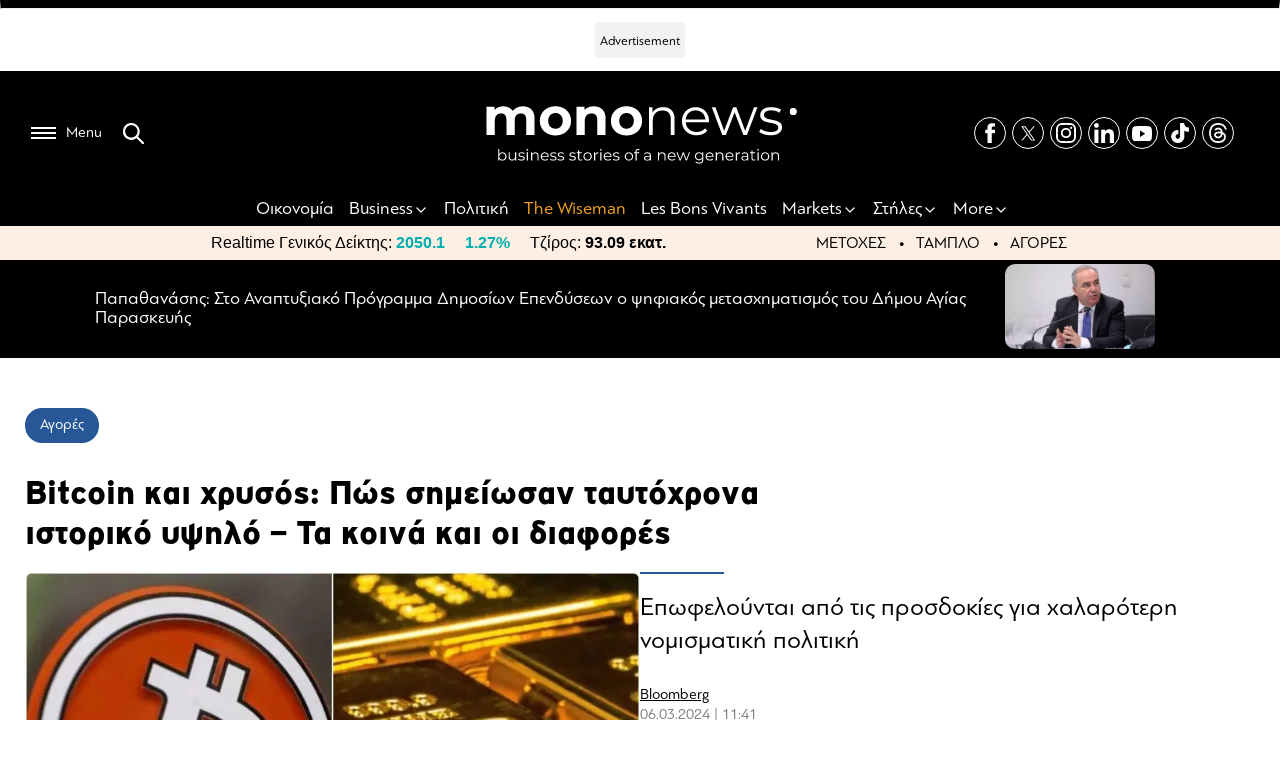

--- FILE ---
content_type: text/html; charset=utf-8
request_url: https://www.google.com/recaptcha/api2/aframe
body_size: 180
content:
<!DOCTYPE HTML><html><head><meta http-equiv="content-type" content="text/html; charset=UTF-8"></head><body><script nonce="Pg38-iTa-iDstvhcKigGTw">/** Anti-fraud and anti-abuse applications only. See google.com/recaptcha */ try{var clients={'sodar':'https://pagead2.googlesyndication.com/pagead/sodar?'};window.addEventListener("message",function(a){try{if(a.source===window.parent){var b=JSON.parse(a.data);var c=clients[b['id']];if(c){var d=document.createElement('img');d.src=c+b['params']+'&rc='+(localStorage.getItem("rc::a")?sessionStorage.getItem("rc::b"):"");window.document.body.appendChild(d);sessionStorage.setItem("rc::e",parseInt(sessionStorage.getItem("rc::e")||0)+1);localStorage.setItem("rc::h",'1762949885761');}}}catch(b){}});window.parent.postMessage("_grecaptcha_ready", "*");}catch(b){}</script></body></html>

--- FILE ---
content_type: text/css
request_url: https://www.mononews.gr/wp-content/themes/mononews2025/style/responsive.css?ver=241216-154737
body_size: 6737
content:
@media screen and (max-width:1500px){
    .more-art-cat{
        flex-wrap: wrap;
        max-width: 1320px;
    }
    .left-wrapper-art{
        order: 3;
        display: flex;
        max-width: unset;
        position: relative;
        flex-wrap: wrap;
        padding-top: 100px;
        padding-right: 0;
        justify-content: space-between;
    }
    .middle-wrapper-art{
        order: 1;
        max-width: 1000px;
        width: 70%;
        padding-left: 0;
    }
    .right-wrapper-art{
        order: 2;
    }
    .left-wrapper-art h2{
        position: absolute;
        top: 20px;
        left: 0;
    }
    .last-art-title{
        width: calc((100% / 4) - 10px);
    }
    .horizontal-ad{
        display: none;
    }
    .dc-2b .middle-wrapper-art, .dc-2c .middle-wrapper-art{
        padding: 0 12.5px;
    }
    .c-articles-wrapper{
        padding:70px 25px 0;
    }
    .main-c-title{
        padding:0 25px;
    }
    .c-title.same-l{
        padding: 0 25px 29px;
    }
    .dc-d ,.dc-e{
        padding: 0 25px;
    }
    .bons-small h2{
        position: unset;
        color: #000;
        padding-top:9px;
    }
    .middle-bons, .esg-wrapper{
        padding: 0 25px;
    }
    .full-esg-wrapper{
        padding:40px 20px 40px 40px;
    }
    .simple-art .info-wrapper{
        position: unset;
        padding-top:30px;
    }
    .longform-gallery {
        padding: 0 20px;
    }
    .longform-wrapper.fourth .hero-article-title .info-wrapper {
        right: 5%;
    }
    .big-img{
        padding:0 20px;
    }
}
@media screen and (max-width:1250px) {
    .main-articles-wrapper .main-art-title h2 {
        font-size: 32px;
        line-height: 34px;
    }
    .menu-list{
        padding:20px 15px;
    }
    .basic-art .title-article{
        font-size: 30px;
        line-height: 35px;
    }
    .basic-art .inside-description .socials-share{
        position: unset;
        padding-top:20px;
    }
    .basic-art .inside-description p{
        font-size: 20px;
        line-height: 30px;
    }
    .basic-art .article-text-wrapper{
        flex-wrap: wrap;
    }
    .relative-articles-left{
        order: 3;
        display: flex;
        width: 100%;
        max-width: unset;
        position: relative;
        gap:10px;
        padding-right:0;
    }
    .relative-articles-left .relative-article{
        width: calc((100% / 4) - 10px);
    }
    .basic-art .text-art-wrapper{
        order: 1;
        justify-content: center;
        width: 55%;
    }
    .article-txt-wrapper{
        width: 100%;
        max-width: unset;
    }
    .basic-art .extra-titles-art , .article-txt{
        margin:0 auto;
    }
    .basic-art .ads-wrapper{
        order:2;
    }
    .basic-art .article-txt-wrapper .inside-img{
        left: 0;
        width: 100%;
    }
    .relative-articles-left h3{
        position: absolute;
        top: 10px;
    }
    .also-read{
        padding:0;
    }
    .basic-art.wskin .relative-articles-left {
        display: block;
        max-width: 240px;
    }
    .basic-art.wskin .relative-articles-left .relative-article{
        width: 100%;
    }
    .main-art picture{
        width:50%;
    }
    .homepage .main-art img{
        width:100%;
    }
    .dc-2c .main-art img{
        width:100%;
    }
    .main-art-title h2{
        font-size: 35px;
        line-height: 40px;
    }
    .c-title h2 {
        font-size: 80px;
        line-height: 60px;
    }
    .category-banner{
        display: none;
    }
    .articles-bons{
        padding-right:20px;
    }
    .esg-wrapper .c-title .esg-title {
        width: 80px;
        height: 80px;
    }
    .feature-art h3 {
        padding-top: 22px;
        font-size: 25px;
    }
    .article-txt.with-also{
        max-width: 660px;
    }
    .also-card{
        margin: 0 auto 30px;
        position: unset;
    }
    .longform-wrapper.fourth .hero-article-title .info-wrapper {
        right: 3%;
    }
    .simple-art.rumors .info-wrapper{
        padding-left: 120px;
        position: relative;
    }
    .inside-article-main .info-wrapper .author-img{
        position: absolute;
        left: 0;
        top: 0;
    }
    .rumors .also-read{
        padding: 0 20px;
    }
    .pillars-wrapper{
        padding: 80px 20px 70px;
    }
    .opinion-wrapper .relative-articles-left .relative-article{
	width:100%;
    }
    .opinion-wrapper .relative-articles-left{
 	display: block;
	order: unset;
    }
    .opinion-wrapper .also-read{
	padding: 0 25px;
    }

}
@media screen and (max-width:1150px){
    .middle-wrapper-art{
        width: 100%;
        max-width: unset;
        padding: 0;
    }
    .middle-articles{
        gap: 20px;
    }
    .m-art {
        width: calc((100% / 3) - 14px);
    }
    .middle-wrapper .middle-articles{
        padding: 30px 0;
        gap: 20px;
    }
    .right-wrapper-art{
        width: 100%;
        max-width: unset;
        padding: 0;
        display: flex;
        flex-direction: column-reverse;
    }
    .right-wrapper-art .reverse-article-wrapper{
        gap: 20px;
        display: flex;    
    }
    .articles--{
        padding: 50px 0;
        flex-wrap: wrap;
    }
    .art--{
        width: calc((100% / 4) - 14px);
        padding-bottom: 20px;
    }
    .art-- h3, .art--- h3{
        font-size:20px;
        line-height:25px;
        font-weight: 600;
    }
    .follow-wrapper span , .follow-wrapper .social-icons{
        display:none;
    }
    .reverse-art{
        display: flex;
        flex-direction: column-reverse;
        padding-top: 0;
        justify-content: flex-end;
    }
    .reverse-art h3{
        padding-top: 15px;
    }
    .title-article {
        padding-top: 30px;
        font-size: 30px;
        line-height: 35px;
    }
    .simple-art .info-wrapper{
        flex-wrap: wrap;
    }
    .author-wrapper , .info-wrapper time, .listen-wrapper{
        padding-bottom: 10px;
    }
    .video-main-wrapper{
        flex-direction: column;
        padding: 0 25px 120px;
        position: relative;
    }
    .video-wrapper{
        margin:0 auto;
    }
    .video-descr{
        width:100%;
        max-width: 780px;
        padding: 0 0 40px;
    }
    .video-main-wrapper .info-wrapper{
        position: absolute;
        bottom: 30px;
        left: 0;
        right: 0;
        padding-top: 0;
    }
    .pillar-title h3{
        font-size:20px;
    }
    .pillar-title img {
        width: 40px;
        height: 40px;
        border-radius: 0;
    }
    .pillar{
        width: calc(100% / 3);
        margin-bottom: 10px;
    }
    .pillars-container{
        flex-wrap: wrap;
    }
    .reverse-article-wrapper .reverse-art{
	width: calc(100% / 3);
    }
}
@media screen and (max-width: 1100px) {
    .menu-wrapper {
        display: none;
    }
    .menu-terms{
        padding-right:0;
    }
    .menu-open{
        position: unset;
    }
    .menu-open.on{
        height:100%;
        padding-top: 10%;
    }
    .search-wrapper{
        top:-50px;
    }
    .header-wrapper.on{
        background-color: #000;
    }
    .menu-list{
        border-top: 1px solid #ffffff86;
        width: calc(100% / 3);
    }
    .lists{
        flex-wrap: wrap;
    }
    .menu-list.flex.col{
        width: calc(100% - (100% / 3));
    }
    .basic-art.wskin .info-wrapper {
        flex-direction: column;
    }
    .basic-art.wskin .info-wrapper .listen-wrapper{
        padding-top:25px;
    }
    .main-c-article h3{
        font-size:30px;
    }
    .c-ads{
        display: none;
    }
    .art-d .vertical-ad{
        display: none;
    }
    .art-d > div:first-of-type .vertical-ad{
        display: block;
    }
    .c-articles{
        margin: 0 auto;
        border-right: none;
        padding-right: 0;
        width:80%;
    }
    .art-d .middle-articles{
        width: 100%;
    }
    .art-d > div:first-of-type{
        flex-direction: column;
    }
    .art-d > div.middle-articles{
        flex-direction: row;
    }
    .dc-e .ads-wrapper{
        display: none;
    }
    .main-article-e h3{
        padding-left:25px;
    }
    .main-bons{
        flex-direction: column;
        padding-top:20px;
    }
    .articles-bons{
        padding-right: 0;
    }
    .bons-big{
        max-width: unset;
        width: 72%;
    }
    .discover-wrapper{
        max-width: 915px;
        margin: 44px auto;
    }
    .les-bons .ads-wrapper{
        margin:0 auto;
    }
    .discover-wrapper h3 {
        font-size: 28px;
        padding-top: 31px;
    }
    .les-bons .middle-bons .ads-wrapper{
        display: none;
    }
    .simple-art .ads-wrapper .vertical-ad , .simple-art .ads-wrapper .square-ad{
        display: none;
    }
    .text-art-wrapper{
        width:100%;
    }
    .also-card.horizontal{
        margin: 20px auto 50px;
    }
    .extra-titles-art{
        margin: 0 auto;
        padding: 0 30px;
        max-width: 660px;
    }
    .article-txt-wrapper .inside-img{
        left:0;
        width: 100%;
    }
    .todays-news{
        margin: 0 auto;
        padding: 60px 30px 40px;
        max-width: 660px;
    }
    .article-txt-wrapper .socials-share{
        margin: 0 auto;
        padding: 0 30px;
        max-width: 660px;
    }
    .article-txt-wrapper .inside-tags{
        margin: 0 auto;
        padding: 20px 30px;
        max-width: 660px;
    }
    .google-news , .now-reading-wrapper{
        margin:0 auto;
    }
    .newsletter-wrapper{
        margin:40px auto;
    }
    .longform-wrapper .ads-wrapper .vertical-ad{
        display: none;
    }
    .longform-wrapper .article-text-wrapper{
        flex-direction: column;
    }
    .article-text-wrapper{
        flex-wrap:wrap;
    }
    .longform-wrapper .article-txt-wrapper{
        flex-wrap:wrap;
    }
    .longform-wrapper .article-txt{
        max-width: 100%;
        padding: 0 128px;
    }
    .longform-wrapper .article-txt-wrapper .socials-share{
        flex-direction: row;
        display: flex;
        border-right: none;
        height: unset;
        padding-bottom: 30px;
        margin: 0 auto 0 0;
        padding-left: 128px;
    }
    .article-text-wrapper.nosocial .article-txt-wrapper{
        padding-left:0
    }
    .longform-wrapper .article-txt-wrapper .inside-tags{
        padding: 20px 128px;
        max-width: unset;
        margin: 0 auto 0 0;
    }
    .longform-wrapper .article-text-wrapper .divider{
        margin-left:128px;
    }
    .special-wrapper .article-txt-wrapper{
        padding-left:0;
    }
    .prev-next-wrapper{
        margin: 0 auto 40px;
        max-width: 660px;
    }
    .longform-wrapper.scnd.third .hero-article-wrapper{
        flex-direction: column;
    }
    .longform-wrapper.scnd.third .hero-article-title{
        padding-top: 40px;
        width: 100%;
    }
    .longform-wrapper.scnd.third .hero-article-title .info-wrapper,
    .longform-wrapper.scnd .hero-article-title .info-wrapper{
        position: unset;
        width: 100%;
    }
    .longform-wrapper.third .hero-article-wrapper figure{
        width: 100%;
        aspect-ratio: 1.5;
    }
    .longform-wrapper.fourth .hero-article-title .info-wrapper{
        justify-content: center;
    }
    .longform-wrapper.scnd .hero-article-wrapper{
        flex-direction: column;
    }
    .longform-wrapper.scnd .hero-article-wrapper figure{
        width: 100%;
        aspect-ratio: 1.5;
    }
    .longform-wrapper.scnd .hero-article-title .info-wrapper{
        flex-wrap: wrap;
    }
    .longform-wrapper .hero-article-title{
        width:100%;
    }
    .half-back{
        width:100%;
        top: 0;
        height:100%;
    }
    .longform-wrapper.scnd .hero-article-wrapper img{
        border-radius:0;
    }
    .square-ad{
        margin:0 auto;
    }
    .ads-wrapper{
        margin:0 auto;
        padding-left: 0;
    }
    .eye{
        padding-bottom: 30px;
        width: calc(100% / 3);
    }
    .articles---wrapper{
        padding:55px 25px;
    }
    .opinion-wrapper .ads-wrapper{
	width:100%;
    	max-width: unset;
    }
    .opinion-wrapper .relative-articles-left{
	display: flex;
    }
    .opinion-wrapper .relative-articles-left .relative-article {
	width: calc((100% / 3) - 7px);
    }
    .socials-share.vertical-s {
    	position: relative;
    	top: 0;
    }
}
@media screen and (max-width:950px){
    .also-card.horizontal img{
        margin: 0 auto 20px;
    }
    .also-card.horizontal{
        flex-direction: column;
    }
    .also-read-articles{
        justify-content: unset;
        gap:10px;
    }
    .also-article {
        width: calc((100% / 3) - 10px);
    }
    .basic-art .article-text-wrapper{
        flex-direction: column;
    }
    .basic-art .text-art-wrapper{
        width: 100%;
    }
    .also-card.horizontal, 
    .article-txt-wrapper .inside-tags,
    .article-txt-wrapper .socials-share,
    .todays-news,
    .google-news {
        margin: 0 auto;
    }
    .newsletter-wrapper{
        margin: 40px auto;
    }
    .basic-art .article-text-wrapper .divider{
        display:none;
    }
    .ads-wrapper .vertical-ad{
        display: none;
    }
    .basic-art .ads-wrapper{
        padding: 0;
        width: 100%;
        max-width: unset;
    }
    .suggest-wrapper.no-back{
        max-width: 630px;
        margin: 0 auto;
    }
    .todays-news{
        padding: 20px;
    }
    .basic-art.wskin .relative-articles-left {
        display: flex;
        max-width: unset;
        padding-bottom: 60px;
    }
    .left-wrapper-art{
        gap: 15px;
        justify-content: flex-start;
    }
    .last-art-title {
        width: calc((100% / 3) - 10px);
    }
    .les-bons .middle-articles{
        max-width: unset;
        width: 100%;
    }
    .les-bons .ads-wrapper .vertical-ad{
        display: block;
    }
    .feature-art {
        width: calc(50% - 10px);
    }
    .feature-wrapper {
        padding: 0 20px;
    }
    .inside-img{
        width: 80%;
        margin: 0 auto;
        padding-top: 20px;
    }
    .inside-description , .simple-art .inside-description{
        width:100%;
        padding-right: 0;
    }
    .inside-article-main{
        flex-direction: column;
    }
    .hero-article-wrapper h1{
        padding: 20px 20px 70px;
    }
    .suggest-wrapper.no-back{
	width:100%;
    }
    .art--- div{
 	width: calc(100% - 107px);
    	padding-right: 5px;
    }

}
@media screen and (max-width:850px) {
    .main-art{
        gap: 20px;
    }
    .footer-wrapper .menu-list .newsletter-wrapper{
        border-top: none;
        padding: 20px;
    }
    .footer-wrapper .menu-list{
        display: none;
    }
    .footer-wrapper .menu-list.flex.col{
        display: block;    
        margin: 0 auto;
        border: none;
    }
    .footer-wrapper .footer-logo{
        padding-bottom: 10px;
    }
    .footer-wrapper .social-wrapper{
        position: unset;
        padding-bottom: 30px;
    }
    .art-- {
        width: calc((100% / 3) - 14px);
    }
    .main-art-title{
        width: 50%;
    }
    .main-c-title{
        position: unset;
        color:#000;
        padding-top: 20px;
    }
    .main-c-article img{
        aspect-ratio: 1.75;
        border-radius: 0;
    }
    .main-c-article::after{
        display: none;
    }
    .longform-wrapper .article-txt{
        padding: 0 50px;
    }
    .longform-wrapper .article-txt-wrapper .socials-share{
        padding-left:50px;
    }
    .longform-wrapper .article-txt-wrapper .inside-tags{
        padding:20px 50px;
    }
    .longform-wrapper .article-text-wrapper .divider{
        margin-left:50px;
    }
    .horSwiper, .verSwiper{
        margin-left:50px;
    }
    #countdown{
        flex-wrap: wrap;
    }
}

@media screen and (max-width:768px){
    .article-txt blockquote p {
	padding:20px 0;
    }
    .main-articles-wrapper .main-art-title h2 {
        font-size: 25px;
        line-height: 28px;
        padding: 14px 0px;
    }
    .logo-wrapper{
        text-align: left;
    }
    .burger-menu span:first-of-type,  .burger-menu span::after{
        width: 70px;
    }
    .vessel .main-articles-wrapper .more-articles-wrapper.fw{
        width:100%;
    }
    .vessel .main-articles-wrapper{
        flex-direction: column;
    }
    .menu-open .social-wrapper{
        position: unset;
        padding-bottom: 40px;
    }
    .inside-article-main.flex{
        flex-direction: column;
        border-bottom: none;
        padding-bottom:0;
    }
    .esg-wrapper .inside-article-main.flex{
        flex-direction: column-reverse;
        padding-top:30px;
        border-top: 7px solid #000;
    }
    .esg-wrapper .c-title{
        padding-bottom:30px;
    }
    .inside-description .divider {
        order: 1; 
    }
  
    .inside-description p {
        order: 2;
    }
      
    .inside-img {
        order: 3;
        width:100%; 
    }
      
    .socials-share {
        order: 4;
    }
      
    .info-wrapper {
        order: 5; 
    }
    .basic-art .inside-description{
        padding-left:0;
        width:100%;
    }
    .basic-art .extra-titles-art , .basic-art .article-txt{
        border-right:none;
        border-left:none;
    }
    .basic-art .article-txt{
        padding:19px 0 0;
    }
    .basic-art .extra-titles-art{
        padding-left:20px;
    }
    .relative-articles-left{
        flex-wrap: wrap;
    }
    .relative-articles-left .relative-article {
        width: calc((100% / 2) - 10px);
    }
    .basic-art.wskin .inside-article-main .inside-description,
    .basic-art.wskin .inside-article-main .inside-img {
        width: 100%;
    }
    .basic-art.wskin .article-txt{
        padding: 19px 0 0;
    }
    .basic-art.wskin .extra-titles-art{
        padding-left: 20px;
    }
    .basic-art.wskin .relative-articles-left .relative-article{
        width: calc((100% / 2) - 10px);
    }
    .art-- {
        width: calc((100% / 2) - 10px);
    }
    .middle-articles .m-art{
        width: calc((100% / 2) - 10px);
    }
    .main-art-title span{
        padding-top:0;
    }
    .main-art-title , .main-art.middle .main-art-title{
        width: 100%;
        border-top: none;
        border-bottom: 7px solid #000;
        padding-bottom: 20px;
    }
    .main-art img , .main-art.middle img{
        width:100%;
        max-width: unset;
    }
    .main-art , .main-art.middle{
        flex-direction: column;
    }
    .main-art.middle .main-art-title .tag{
        padding-top:20px;
    }
    .main-art.middle .main-art-title{
        border-bottom:1px solid #969696;
    }
    .dc-2b .middle-wrapper-art ,
    .dc-2c .middle-wrapper-art{
        padding: 0;
        border-right: none;
        border-left: none;
    }
    .dc-2c{
        padding:0 25px;
    }
    .dc-2c .main-art-title h2{
        padding-top:20px;
    }
    .dc-2c .more-art-cat {
        padding-bottom: 20px;
    }
    .c-title.same-l h2{
        padding-bottom:13px;
    }
    .c-title.same-l{
        flex-direction: column;
        align-items: flex-start;
    }
    .c-articles{
        width:100%;
    }
    .c-articles-wrapper {
        padding: 30px 25px 0;
    }
    .main-c-title{
        margin:0;
        display: flex;
        flex-direction: column;
    }
    .main-c-title span{
        order:1;
    }
    .main-c-title time{
        order:2;
    }
    .main-c-article h3{
        order: 3;
        padding-top: 20px;
        padding-bottom: 0;
    }
    .card-ln picture{
        max-width: 210px;
        width: 40%;
    }
    .card-ln-left{
        padding-right: 0;
        padding-left: 20px;
        width: 60%;
    }
    .card-ln.flex{
        flex-direction: row-reverse;
        justify-content: flex-end;
    }
    .c-articles .left{
        padding-bottom:40px;
    }
    .dc-d .main-d-article {
        padding-bottom: 50px;
        border-bottom:1px solid #D5D5D5
    }
    .main-d-title{
        color:#000;
        position: unset;
        padding-top: 20px;
    }
    .art-d{
        padding-top:40px;
    }
    .art-d > div:first-of-type{
        border-right:none;
    }
    .art-d .middle-articles{
        padding-left: 0;
        border-left: none;
        border-right: none;
    }
    .art-d .col-3 .m-art {
        width: calc((100% / 3) - 14px);
    }
    .art-d > div{
        border-right: none;
    }
    .articleside-e > div{
        border-right:none;
    }
    .main-article-e{
        padding-right:0;
    }
    .articleside-e .articles---wrapper{
        padding-right:0;
	padding-left: 0;
    }
    .c-title.same-l {
        padding: 0 0 29px;
    }
    .articleside-e .art--- h3{
        padding-right:15px;
    }
    .articleside-e .art--- time{
        padding-right:25px;
    }
    .main-article-e img{
        height:100%;
    }
    .main-article-e h3{
        width: 100%;
        padding-left: 0;
        padding-top: 22px;
    }
    .main-article-e img{
        width: 100%;
    }
    .main-article-e{
        flex-direction: column;
    }
    .articles-bons > div:first-of-type{
        flex-direction: column;
    }
    .bons-big{
        width:100%;
    }
    .bons-small{
        padding-left: 0;
        display: flex;
        gap: 20px;
        padding-top: 20px;
    }
    .bons-small div{
        width: 50%;
        max-width: unset;
    }
    .les-bons .c-title.same-l{
        padding: 0 25px 29px;
    }
    .esg-wrapper .inside-article-main .inside-description{
        border-top:none;
        width: 100%;
        margin-right: 0;
    }
    .esg-wrapper .inside-description .esg-tag{
        padding-top:20px;
    }
    .esg-wrapper .inside-description .title-article{
        padding: 13px 0;
        font-size: 30px;
        line-height: 35px;
    }
    .esg-banner-art{
        margin-bottom:30px;
        flex-direction: column;
    }
    .esg-banner-art .inside-description{
        position: relative;
        padding-bottom:65px;
        width:100%;
        border-radius: 0;
    }
    .esg-banner-art .inside-description::before,
    .full-banner-esg::before{
        transform: rotate(90deg);
        transform-origin: top;
        right: -12px;
        left: unset;
        top: -10px;
        padding-bottom: 100%;
        height: unset;
    }
    .full-esg-wrapper .inside-description{
        width: 100%;
        padding-bottom: 30px;
    }
    .full-esg-wrapper img{
        width: 100%;
    }
    .full-esg-wrapper{
        flex-direction: column;
        padding: 40px 20px;
    }
    .full-banner-esg{
        margin-top: 30px;
    }
    .feature-art h3 {
        padding-top: 12px;
        font-size: 20px;
    }
    .article-txt-wrapper .socials-share.vertical-s{
        display: flex;
        border-right: none;
        height: unset;
        margin-right: auto;
        margin-left: unset;
        padding-bottom: 20px;
        padding-left: 0;
        padding-right: 0;
        width: 100%;
        border-bottom: 1px solid #969696;
    }
    .simple-art .article-txt-wrapper{
        flex-direction: column-reverse;
    }
    .simple-art .article-txt{
        max-width: unset;
        border-right: none;
        padding: 0;
        padding-top:20px;
    }
    .article-text-wrapper{
        padding-top:20px;
        flex-wrap: wrap;
    }
    .article-txt-wrapper .socials-share.vertical-s div {
        margin-left: 0;
    }
    .extra-titles-art{
        border-right:none;
        padding-top:20px;
    }
    .article-text-wrapper .divider{
        margin-left:0;
    }
    .article-txt-wrapper .inside-tags,
    .article-txt-wrapper .socials-share{
        padding-left:0;
    }
    .todays-news{
        border-right: none;
        margin: 0 20px;
    }
    .homepage .main-articles-wrapper .main-art-title{
        border-top:none
    }
    .longform-wrapper .article-txt-wrapper .socials-share{
        border-bottom: none;
        padding: 30px 25px;
    }
    .longform-wrapper .article-txt-wrapper{
        flex-direction: column-reverse;
    }
    .longform-wrapper .article-txt{
        padding: 0 25px;
    }
    .article-ad{
        margin: 20px auto 40px;
        width: 300px;
    }
    .longform-wrapper .article-txt-wrapper .inside-tags{
        padding:20px 25px;
    }
    .longform-wrapper .article-text-wrapper .divider{
        margin-left:25px;
    }
    .special-wrapper{
        margin:0;
        margin-top: 20px;
    }
    .newsletter-wrapper{
        max-width: unset;
        margin: 40px 20px;
    }
    .google-news{
        margin: 0 20px;
        max-width: unset;
    }
    .horSwiper, .verSwiper{
        margin-left:25px;
    }
    .longform-wrapper .article-text-wrapper{
        padding-bottom:0;
    }
    .longform-wrapper.scnd .hero-article-wrapper{
        margin-bottom:50px;
    }
    .longform-wrapper.sixth .article-txt{
        border-right: none;
    }
    .rumors .article-text-wrapper{
        padding: 20px;
    }
    .video-wrapper{
        width:100%;
    }
    .eyes-wrapper{
        padding:0 20px 50px;
    }
    .talk-wrapper-mono h2{
	text-align: center;
    }
    .main-art picture{
        width:100%;
    }
    .reverse-article-wrapper .reverse-art {
        width: calc((100% / 2) - 20px);
    }
    .right-wrapper-art .reverse-article-wrapper{
	flex-wrap:wrap;
    }
    .banner-left{
        width:66%;
    }

    .opinion-banner{
        padding: 68px 25px 0;
    }
    .banner-right{
        width: 190px;
    }
    .opinion-wrapper{
        padding-top:0;
    }
    .opinion-wrapper .article-txt{
        padding: 20px 0;
        max-width: unset;
        border-right: none;
    }
    .opinion-wrapper .article-img{
        margin-bottom:30px;
    }
    .opinion-wrapper .article-txt-wrapper{
        flex-direction: column-reverse;
    }
    .opinion-wrapper .article-text-wrapper .divider{
	margin-left:0;
    }
    .opinion-wrapper .relative-articles-left .relative-article{
	width: calc((100% / 2) - 10px);
    }
    .socials-share.vertical-s{
	position:relative;
	top:0;
    }
 
}
@media screen and (max-width:650px){
    .middle-articles, .right-wrapper-art .reverse-article-wrapper{
        flex-wrap: wrap;
    }
    .reverse-art{
        flex-direction: row-reverse;
    }
    .reverse-art h3{
        padding: 7px 0 7px 16px;
    }
    .reverse-art img{
        width: 107px;
    }
    .last-art-title {
        width: calc((100% / 2) - 10px);
    }
    .dc-2c .articles-- .art-- {
        width: calc((100% / 2) - 10px);
    }
    .art-d .col-3 .m-art {
        width: calc((100% / 2) - 14px);
    }
    .hero-article-wrapper .hero-img{
        aspect-ratio: 1.5;
    }
    .hero-article-wrapper h1{
        padding:20px 20px 30px;
        font-size: 25px;
    }
    .hero-article-wrapper .info-wrapper{
        flex-wrap: wrap;
        padding: 10px 20px 50px;
    }
    .listen-wrapper{
        padding-top:10px;
    }
    .eye p{
        font-size:16px;
    }
    .eye h4{
        font-size:18px;
    }
    .reverse-article-wrapper .reverse-art{
	width:100%;
    }
}
@media screen and (max-width:550px){
    .opinion-banner h2{
        font-size: 25px;
    }
    .banner-left{
        width:calc(100% - 195px);
    }
}

@media screen and (max-width:500px){
    .main-articles-wrapper .main-art{
        flex-direction: column;
        border-bottom: 7px solid #000;
        padding-top:10px;
    }
    .main-articles-wrapper .main-art-title{
        border-top: none;
    }
    .homepage .main-articles-wrapper .main-art-title{
        border-bottom:none;
    }
    .homepage .main-articles-wrapper .main-art{
        padding-bottom:0;
    }
    .main-art {
        gap: 0px;
    }
    .header-wrapper{
        padding: 30px 10px 20px;
    }
    .burger-wrapper{
        width:56px;
    }
    .burger-menu span:first-of-type, .burger-menu span::after {
        width: 56px;
    }
    .burger-menu span:first-of-type{
        top:10px;
    }
    .burger-menu span::after{
        top:14px;
    }
    .lb-art h3{
        padding-left:15px;
    }
    .category-wrapper .main-articles-wrapper .main-art{
        border-bottom:none;
    }
    .menu-open.on{
        padding-top: 35px;
    }
    .search-wrapper{
        top: 0;
        width: 100%;
    }
    .menu-open .social-wrapper{
        justify-content: center;
        padding: 50px 0;
    }
    .back-nav.on .social-icon{
        height: 32px;
        width: 32px;
        padding: 7px;
    }
    .lists{
        border-right: none;
        border-left: none;
    }
    .menu-list{
        border-right: none;
        width:100%;
    }
    .menu-list.flex.col {
        width: 100%;
        padding: 20px 0;
    }
    .menu-list.flex.col ul{
        padding-bottom: 20px;
    }
    .footer-wrapper .menu-list.flex.col ul{
        display:none;
    }
    .menu-list .newsletter-wrapper input{
        width: 85%;
        padding: 10px 0;
    }
    .menu-list .newsletter-wrapper .sub-email button{
        right: 8%;
        bottom: 10px;
    }
    .menu-footer{
        flex-direction: column;
        border-right: none;
        border-left: none;
        padding: 0;
    }
    .menu-terms{
        border-right: none;
        border-bottom: 1px solid #ffffff86;
        width: 100%;
        padding: 20px 0;
        justify-content: center;
    }
    .menu-copy{
        padding: 20px 0;
    }
    .basic-art .info-wrapper{
        display: none;
    }
    .basic-art .inside-description .socials-share{
        display:none;
    }
    .inside-img .socials-share.mob{
        display: flex;
        position: unset;
        padding: 20px 0;
        border-right: none;
    }
    .socials-share.mob div{
        margin-right: 8px;
        margin-left: unset;
    }
    .info-wrapper.mob{
        padding-top: 0;
        display: flex;
    }
    .inside-img .listen-wrapper img{
        aspect-ratio: unset;
    }
    .basic-art .inside-description p{
        padding-bottom:20px;
    }
    .basic-art{
        padding:40px 20px;
    }
    .basic-art .title-article{
        font-size:25px;
        line-height: 30px;
    }
    .basic-art .inside-description p{
        font-size: 18px;
        line-height: 25px;
    }
    .newsletter-wrapper{
        padding:20px;
    }
    .newsletter-wrapper h3{
        font-size: 20px;
        line-height: 21px;
    }
    .also-card.horizontal{
        max-width: 260px;
    }
    .relative-articles-left .relative-article{
        display: flex;
        width: 100%;
    }
    .relative-article img{
        width: 107px;
        height: 76px;
    }
    .relative-article h5{
        padding-top: 0;
        padding-left: 16px;
    }
    .basic-art .article-text-wrapper{
        padding-bottom:50px;
    }
    .also-article {
        width: calc((100% / 2) - 10px);
    }
    .basic-art.wskin .relative-articles-left .relative-article{
        width:100%;
    }
    .main-art-title{
        padding-top:20px;
    }
    .c-title h2{
        font-size: 50px;
        line-height: 50px;
        padding-bottom: 13px;
    }
    .main-art-title h2{
        font-size:25px;
        line-height: 30px;
        padding:10px 0;
    }
    .main-art{
        padding-bottom:35px;
    }
    .middle-articles .m-art{
        width:100%;
    }
    .m-art img{
        aspect-ratio: 1.65;
    }
    .main-art.middle h2{
        font-size: 25px;
        line-height: 30px;
    }
    .main-art.middle .main-art-title .tag{
        padding-top:0;
    }
    .main-art-title, .main-art.middle .main-art-title {
        padding: 20px 0;
    }
    .main-art.middle{
        padding-top:0;
    }
    .last-art-title{
        width:100%;
        padding: 13.5px 0;
    }
    .left-wrapper-art h2{
        position: unset;
        width:100%;
    }
    .left-wrapper-art{
        padding-top:20px;
        gap: 0;
    }
    .reverse-art img{
        width:100%;
    }
    .reverse-art h3{
        padding:10px 0;
    }
    .reverse-art{
        flex-direction: column-reverse;
    }
    .art-- h3, .art--- h3 {
        font-size: 16px;
        line-height: 20px;
        padding-right: 0;
        padding-left: 10px;
    }
    .art--- img , .articleside-e .art--- img{
        width: 107px;
        height: 76px;
    }
    .art--{
        display: flex;
        width: 100%;
        padding:20px 0;
    }
    .art-- img{
        width: 107px;
        height: 76px;
    }
    .articles--{
        padding-top:20px;
    }
    .dc-2 , .dc-2b , .dc-2c{
        padding:0 20px;
    }
    .btn--more{
        text-align: left;
        padding-bottom:10px;
        border-bottom:1px solid #000;
	margin: 0 20px;
        width: unset;
    }
    .articles---wrapper{
        padding: 0 20px 55px; 
    }
    .art---{
        flex-direction: row-reverse;
        border-bottom: 1px solid #D5D5D5;
        border-top:none;
	justify-content: flex-end!important;
    }
    .art--- time{
        padding-left: 10px;
    }
    .tags span{
        font-size:14px;
    }
    .tags{
        gap:14px;
    }
    .dc-2c .main-art-title h2 {
        padding-top: 0;
    }
    .dc-2c .articles-- .art--{
        width:100%;
    }
    .dc-2c .articles-- .art-- h3 {
        font-size: 16px;
        line-height: 20px;
    }
    .main-c-article h3{
        font-size:25px;
    }
    .c-title.same-l{
        padding:0 20px 10px;
    }
    .main-c-title{
        padding:20px 20px 0;
    }
    .c-articles-wrapper{
        padding:30px 20px 80px;
    }
    .card-s{
        width:100%;
        padding-bottom:39px;
    }
    .c-articles .left{
        flex-wrap: wrap;
    }
    .card-s img{
        aspect-ratio: 1.65;
    }
    .card-s h3{
        padding:18px 0;
    }
    .card-ln picture{
        max-width:107px;
    }
    .c-articles .left{
        padding-bottom:0;
    }
    .card-ln-left{
        padding-left:13px;
        width: 70%;
    }
    .main-d-article h3{
        font-size:20px;
    }
    .main-d-article {
        padding-top: 8px;
    }
    .main-d-article::after{
        top:8px;
    }
    .dc-d , .dc-e{
        padding: 0 20px;
    }
    .art-d .col-3 .m-art {
        width: 100%;
    }
    .articleside-e .art---{
        justify-content: flex-end;
    }
    .articleside-e .art--- > div{
        flex-direction: column;
    }
    .main-article-e{
        padding-bottom: 40px;
        border-bottom: 1px solid #cccc;
    }.main-article-e h3{
        font-size: 20px;
        line-height: 22px;        
        padding-top: 20px;
    }
    .dc-e .c-title.same-l{
        padding: 0 0 20px;
    }
    .dc-e .btn--more{
        text-align: center;
        border-bottom: none;
        text-decoration: underline;
    }
    .articleside-e{
        padding-bottom:0;
    }
    .bons-big h2{
        position: unset;
        color: #000;
        font-size: 20px;
        padding-top: 15px;
        max-width: unset;
    }
    .main-bons{
        padding-top:0;
    }
    .les-bons .c-title.same-l{
        padding:0 20px 29px;
    }
    .bons-small div{
        width:100%;
    }
    .bons-small{
        flex-wrap: wrap;
    }
    .bons-small img{
        aspect-ratio: 1.49;
    }
    .bons-small h2{
        font-size:20px;
    }
    .discover-wrapper h3{
        font-size: 22px;
        line-height: 25px;
    }
    .discover-wrapper{
        padding: 35px 25px;
    }
    .les-bons .btn--more{
        margin: 0 20px;
        width:unset;
    }
    .les-bons .articles---wrapper{
        padding-top:20px;
    }
    .ads-wrapper {
        width: 100%;
    }
    .esg-wrapper .inside-description .title-article{
        font-size: 25px;
        line-height: 30px;
    }
    .esg-wrapper .inside-article-main.flex{
        margin:0 20px;
    }
    .esg-wrapper{
        padding:0;
    }
    .esg-wrapper .c-title{
        padding: 0 20px 30px;
    }
    .esg-wrapper .articles---wrapper{
        padding-top: 20px;
    }
    .esg-wrapper .btn--more{
        margin: 0 20px;
        width: unset;
    }
    .esg-wrapper .c-title .esg-title {
        width: 54px;
        height: 54px;
    }
    .esg-wrapper .c-title h2{
        font-size:43px;
        padding-left:10px;
    }
    .feature-art{
        width:100%;
    }
    .simple-art{
        padding:50px 20px;
    }
    .title-article {
        padding-top: 20px;
        font-size: 25px;
        line-height: 30px;
    }
    .simple-art .inside-article-main.flex{
        position: relative;
        padding-bottom: 115px;
        gap: 0;
    }
    .simple-art .inside-description , .inside-description{
        position: unset;
    }
    .simple-art .info-wrapper{
        position: absolute;
        bottom: 0;
        left: 0;
    }
    .now-reading-wrapper{
        padding:30px 15px;
    }
    .now-article{
        flex-direction: row-reverse;
    }
    .now-left{
        padding-left:10px;
	width:50%;
    }
    .now-article img{
        width: 100%;
    }
    .suggest-wrapper{
        max-width: unset;
        margin: 0 auto;
        padding-top:30px;
    }
    .ads-wrapper{
        padding:0;
    }
    .suggest-main-article img{
        max-width: unset;
    }
    .longform-wrapper .article-txt-wrapper .socials-share{
        padding: 0 0 20px;
        margin: 0 20px;
        width: unset;
        border-bottom:1px solid #CCCCCC;
        flex-wrap: wrap;
    }
    .longform-wrapper .article-text-wrapper{
        padding-top:32px;
    }
    .longform-wrapper .article-txt{
        padding:20px;
    }
    .quote-wrapper , blockquote {
        position: relative;
    }
    .article-txt .quote-wrapper span, blockquote span{
        position: absolute;
        top: -45px;
        left: 0;
    }
    .quote-wrapper span:last-of-type, blockquote span:last-of-type{
        position: absolute;
        right: 0;
        bottom: 15px;
        left:unset;
    }
    .quote-wrapper h4, blockquote h4{
        font-size: 22px;
        padding: 65px 0;
    }
    .longform-wrapper .also-read{
        padding:0 20px;
    }
    .google-news, .todays-news {
        margin: 0 20px;
    }
    .newsletter-wrapper{
        margin: 40px 20px;
    }
    .special-wrapper .article-txt{
        border-right:none;
        padding-right:0;
    }
    .extra-titles-art{
        padding: 0 0 0 20px;
    }
    .hero-article-wrapper h1 {
        padding: 10px 20px;
    }
    .google-news, .todays-news{
        margin:0;
    }
    .newsletter-wrapper{
        margin:40px 0;
    }
    .special-wrapper{
        padding: 0 20px;
    }
    .longform-wrapper .newsletter-wrapper{
        max-width: unset;
        margin: 40px 20px;
    }
    .longform-wrapper .google-news{
        margin: 0 20px;
        max-width: unset;
    }
    .longform-wrapper .todays-news{
        margin: 0 20px;
    }
    .gal-img{
        padding-top:0;
    }
    .longform-gallery{
        display: flex;
        overflow-x: auto;
        padding-bottom: 15px;
    }
    .big-img{
        padding: 0 20px;
    }
    .longform-gallery .big-img{
        flex-shrink: 0;
        width: 335px;
        overflow-x: auto;
        padding: 0 10px 0 0 ;
    }
    .gal-img figure{
        width: unset;
        width: 335px;
        padding-right: 10px;
    }
    .hero-article-title .bigger-span{
        font-size:25px;
    }
    .hero-article-wrapper .divider{
        margin:0 auto;
    }
    .info-wrapper time{
        padding-right:0;
    }
    .longform-wrapper .swiper-button-next , .longform-wrapper .swiper-button-prev{
        display: none;
    }
    .horSwiper, .verSwiper{
        margin-left:20px;
    }
    .square-ad{
        margin:40px auto;
    }
    .extra-titles-art{
        margin:0 20px;
    }
    .longform-wrapper.sixth .hero-article-wrapper h1{
        padding: 0 20px 20px;
    }
    .simple-art.rumors .info-wrapper{
        padding-top: 0;
        padding-right: 20px;
        position: absolute;
    }
    .inside-article-main .info-wrapper .author-img{
        width: 65px;
        left: 30px;
    }
    .rumors .inside-article-main.flex{
        padding-bottom:120px;
    }

    .wl-img{
        width:120px;
        height:120px;
    }
    .wl .hero-article-wrapper .sixth{
        font-size:30px;
        padding: 35px 10px 25px;
    }
    .longform-wrapper .article-txt-wrapper{
        flex-wrap: nowrap;
    }
    .video-wrapper::after{
        background-size: 50px;
        width: 50px;
        height: 50px;
    }
    .pillar .pillar-img {
        aspect-ratio: 1;
    }
    .pillars-wrapper h2{
        padding-bottom: 30px;
    }
    .pillars-wrapper{
        padding:48px 20px;
    }
    .pillar{
        width: 100%;
    }
    .basic-art .extra-titles-art{
        border-top:1px solid #969696;
    }
    .eye{
        width:calc(100%/2);
    }
    .mono .main-art.middle{
        padding:0 20px;
    }
    .time-block .time-number{
        font-size:30px;

    }
    .time-block{
        padding:0 20px;
        border-right:1px solid #969696;
        width:calc(100% / 3);
        margin-bottom:10px;
    }
    .count-wrapper{
        padding: 20px 0 40px;
	margin: 80px 20px;
        background-color: #D5D5D5;
    }
    .talk-wrapper-mono h2{
	text-align: center;
        font-size: 25px;
        padding: 25px 50px;
        background-color: transparent;
        margin-bottom: 0;
    }
    .talk-container{
	flex-wrap:wrap;
	padding: 0 20px 50px;
    }
    .dc-d .main-d-article, .dc-d .main-d-article.middle-main {
        padding-bottom: 20px;
    }
    .opinion-banner{
        position: relative;
        /*height: calc(100vh - 82px);*/
        height: auto;
    }
    .banner-left{
        width:100%;
        padding-bottom: 70px;
    }
    .banner-right{
        position: absolute;
        right: 0;
        bottom: 0;
        width: 150px;
        height: 150px;
    }
    .banner-right img{
        width:150px;
        height:150px;
    }
    .banner-left .flex.wrap.centered{
        width: calc(100% - 230px);
        position: absolute;
        bottom: 70px;
	left:20px;
    }
    .opinion-banner{
        padding:68px 25px 0 20px;
    }
    .opinion-wrapper .relative-articles-left .relative-article{
	width:100%;
    }
    .opinion-wrapper .also-read {
        padding: 0 20px;
    }
    .mob-search{
	display:block;
    }
    .search-wrapper.mob-search {
	width: 100%;
    	padding: 0;
    }
    .search-wrapper.mob-search form{
	width: 100%;
	opacity: 1;
    	padding: 20px 0;
    }
    .search-wrapper.mob-search img{
	filter:invert(1);
    }
    .mob-search .search input{
	border-bottom:1px solid #ccc;
	padding-left: 0;
    }
    .mob-search .search-btn{
	top:25px;
    }
}   
@media screen and (max-width:340px){
    .article-ad , .vertical-ad{
        width:100%;
        max-width: unset;
        min-width: unset;
    }
    
}

--- FILE ---
content_type: text/css
request_url: https://www.mononews.gr/wp-content/themes/mononews2025/style/overrides.css?ver=250829-94357
body_size: 9548
content:
body .thick {
    border-top: 8px solid #000;
    margin: 0;
    padding: 0;
}
body {
    overflow-x: hidden;
}
blockquote, blockquotee p {
    position: relative;
    font-size: 25px;
    text-align: center;
    padding: 65px 60px;
    font-weight: 700;
}
blockquote p {
    font-size: 25px;
    font-weight: 700;
}
blockquote:before {
    content: '//';
    color: var(--dynamic-color);
    position: absolute;
    font-size: 78px;
    font-weight: 700;
    line-height: unset;
    left: 0;
    top: 30px;
}
blockquote:after {
    content: '//';
    color: var(--dynamic-color);
    position: absolute;
    font-size: 78px;
    font-weight: 700;
    line-height: unset;
    width: unset;
    right: 0;
    bottom: 30px;
}
iframe {
    max-width: 100%;
}
span.menu-ribbon-new {
    position: absolute;
    color: red;
    margin-top: -4px;
    font-size: 12px;
}
img {
    height: auto;
}
figcaption {
    display: flex;
    align-items: center;
}
.spbanner {
    max-width: 1160px;
    margin-top: 25px;
}
#mlnc-arkas img {
    max-width: fit-content;
}
.square-ad {
    height: unset;
    position: relative;
}
.img-center {
    width: 100%;
    height: auto;
}
.relative-article .img-center {
    aspect-ratio: 1.68;
}
.basic-art li::marker, [page="single-item"] main ul li::marker {
    color: var(--dynamic-color);
}
.main-content a, .article-txt a {
    color: #0d7680;
    text-decoration: none;
    cursor: pointer;
    border-bottom: 2px solid #cfd8d1;
    -webkit-transition: color .3s ease-in-out,opacity .3s ease-in-out,border .3s ease-in-out;
    transition: color .3s ease-in-out,opacity .3s ease-in-out,border .3s ease-in-out;
}
.article-txt-wrapper a:hover {
    color: #08474d;
    border-bottom-color: #9ec0bd;
}
.homepage .article:hover span a, .homepage .main-art:hover span a, .wiseman-wrapper:hover .wiseman-title span {
    color: var(--color);
}
.basic-art .article-txt-wrapper > *:first-of-type {
  padding-top: 18px;
}
.basic-art .max-width {
    position: relative;
    z-index: 1;
}
/*
.basic-art .article-txt-wrapper p {
    padding: 19px 18.5px 0;
    border-left: 1px solid #CCCCCC;
}
.basic-art .article-txt-wrapper p {
    max-width: 660px;
    margin-left: auto;
    border-right: 1px solid #CCCCCC;
}
.basic-art .article-txt-wrapper .inarticle-add {
    padding: 19px 18.5px 0;
    border-right: 1px solid #CCCCCC;
    border-left: 1px solid #cccccc;
}*/
/*
.basic-art .article-txt-wrapper .inarticle-add > div {
    max-width: 660px;
    background-color: #F0F0F0;
    margin: 0px 0 40px;
}*/
.inside-tags.flex {
    flex-wrap: wrap;
    line-height: 1;
}
/*
.article-txt-wrapper #ez-toc-container {
    max-width: 660px;
    border-left: 1px solid #cccccc;
}
.article-txt-wrapper .ez-toc-title-container {
    max-width: 660px;
    padding: 19px 18.5px 0;
    border-right: 1px solid #ccc;
    border-left: 1px solid #ccc;
}*/
.article-txt-wrapper nav ul li a {
    font-family: 'Bague Regular', sans-serif;
    font-size: 18px;
    font-weight: normal;
    line-height: 28px;
}
.article-txt-wrapper nav ul {
    font-size: 18px!important;
    font-weight: normal!important;
    line-height: 28px!important;
}
/*
.article-txt-wrapper nav {
    border-right: 1px solid #ccc;
}*/
.article-txt-wrapper .ez-toc-counter nav ul li a::before {
    content: counters(item, ".", decimal) ". ";
    margin-right: 1em!important;
}
.article-txt-wrapper div#ez-toc-container {
    border-bottom: unset!important;
}
.article-txt-wrapper a.ez-toc-link:before {
    content: "●" !important;
    color: var(--dynamic-color);
    font-size: 14px
}
.article-txt-wrapper div#ez-toc-container ul.ez-toc-list a:hover {
    color: var(--dynamic-color) !important;
    text-decoration: none;
}
/*
.text-art-wrapper .article-txt-wrapper h2, .article-txt-wrapper h3, .article-txt-wrapper h1, .article-txt-wrapper h4, .article-txt-wrapper h5, .article-txt-wrapper h6 {
    max-width: 660px;
    margin-left: auto;
    padding: 19px 18.5px 0;
    border-right: 1px solid #CCCCCC;
    border-left: 1px solid #cccccc;
}*/

.basic-art .article-txt-wrapper .main-content {
    max-width: 790px;
    padding: 35px 20px 0;
    border-left: 1px solid #CCCCCC;
    border-right: 1px solid #CCCCCC;
}
@media screen and (min-width: 950px) {
    .basic-art .article-txt-wrapper .main-content {
        min-height: 2020px;
    }
}
.todays-news ul {
    /*padding: 0 18.5px;*/
}
.now-reading-wrapper a, .suggest-main-title a, .prev-next a, .also-card a, .single-afi-content a, .last-art-title a, .ablink {
    width: 100%;
    height: 100%;
    position: absolute;
    top: 0;
    left: 0;
    z-index: 100;
}
.now-article, .now-main-art, .suggest-main-title {
    position: relative;
}
.basic-art .suggest-wrapper .suggest-main-title:nth-of-type(1) {
    position: relative;
    background-color: #a2aec5;
    margin-top: 13px;
    border-radius: 15px 15px 0 0;
    bottom: unset;
    left: unset;
}
.basic-art .suggest-wrapper.no-back .suggest-main-title:nth-of-type(1) {
    background-color: unset;
}
.no-back .suggest-main-title {
    position: relative;
    /*padding: 20px 20px 20px 0;*/

}
.no-back .suggest-main-title:nth-of-type(2) {
    padding: 20px 20px 20px 0;
}
.now-article picture {
    max-width: 185px;
    flex: 1 1 100%;
}
.basic-art .also-card.horizontal {
    margin: 20px auto;
    width: 100%;
}
.basic-art .also-card {
    background-color: #fff;
}
.main-art-title .tag {
    margin-top: 8px;
}
/* single default 2 */
.article-text-wrapper {
    position: relative;
}
.article-text-wrapper .also-card.horizontal {
    margin: 0 auto 30px;
    float: none;
    z-index: 1;
}
.article-txt p {
    padding-bottom: 20px;
    font-size: 21px;
    line-height: 28px;
}

.longform-wrapper .media-content h2, .media-content ul {
    margin-top: .5rem;
    margin-bottom: 1rem;
}
@media screen and (min-width: 768px) {
.also-card {
    top: unset;
    left: unset;
    float: left;
    margin-right: 30px;
    margin-left: -62px;
    padding: 14px 18px;
    max-width: 261px;
    border: 1px solid #000;
    border-radius: 15px;
    position: relative;
    z-index: 1;
}
}
.simple-art .article-txt-wrapper .main-content {
    padding: 35px 30px 0;
    max-width: 660px;
    margin-left: auto;
    border-right: 1px solid #CCCCCC;
    padding: 0 30px;
}
.simple-art .article-txt-wrapper .main-content p,
.simple-art .article-txt-wrapper .main-content *:not(p *),
.basic-art .article-txt-wrapper .main-content p,
.longform-wrapper.sixth.wl.black-back .media-content *:not(.socials-share):not(.divider):not(.inside-tags):not(img) *:not(.socials-share):not(.divider):not(.inside-tags):not(img) *:not(.sub-email) {
    padding-bottom: 20px;
    font-size: 21px;
    line-height: 28px;
}
.simple-art .post-bottom .inside-tags.flex {
    max-width: 630px;
    margin-left: auto;
    padding: 20px 0;
}
.simple-art .post-bottom .socials-share {
    max-width: 630px;
    margin-left: auto;
}
.simple-art .post-bottom .todays-news {
    max-width: 630px;
    margin: 60px 0 40px auto;
    border-right: 1px solid #CCCCCC;
}
.simple-art .post-bottom .todays-news ul {
    padding: 0;
}
.article-txt-wrapper .inside-tags a {
    color: #fff;
    font-weight: 400;
}
.inside-tags span {
    display: block;
    border-radius: 20px;
    font-size: 15px;
    margin: 0 10px 10px 0;
}
/* colors */
.burgundy .inside-tags span {
    background-color: #8C223E;
}
.mainblue .inside-tags span {
    background-color: #275796;
}
.burgundy .extra-titles-art li::marker, .burgundy ul li {
    color: #8C223E;
}
.mainblue .extra-titles-art li::marker, .mainblue ul li {
    color: #275796;
}
.mainblue blockquote:before, .mainblue blockquote:after {
    content: '//';
    color: #275796;
}
.burgundy blockquote:before, .burgundy blockquote:after {
    content: '//';
    color: #8C223E;
}

/* Special */
.longform-wrapper.scnd.third .article-text-wrapper {
    padding: 30px 0;
}
span.ez-toc-section {
    border-top: 1px solid #275796;
    width: 100%;
    display: block;
    margin: 10px 0;
    margin: 0;
    border: unset;
}
.article-txt span {
    width: 100%;
    display: unset;
    font-size: unset;
    padding-top: 30px;
    line-height: 28px;
    color: unset;
    /*text-decoration: none!important;*/
}
.article-txt h2 span {
    font-weight: 800;
}

/* 2nd Longform */
/*
.longform-wrapper.scnd .text-art-wrapper {
    width: 100%;
    justify-content: center;
}
.longform-wrapper.scnd .with-sidebar {
    margin: auto;
    display: flex;
}*/
/*
.longform-wrapper.scnd .article-txt-wrapper {
    max-width: 100%;
    display: flex;
}
.longform-wrapper.scnd .article-txt {
    margin-left: auto;
    margin-right: auto;
    flex: 1 0 660px;
    position: relative;
    z-index: 1;
}
.longform-wrapper.scnd .with-sidebar {
    max-width: 760px;
    margin: auto;
    display: flex;
}
.longform-wrapper.scnd .ads-wrapper {
    width: 370px;
    flex: 1 0 370px;
    position: absolute;
    top: 0;
    right: 0;
}*/

/*
.longform-wrapper.scnd .swiper.horSwiper {
    width: 100vw;
    margin-left: calc(-50vw + 75%);
    position: relative;
    padding: 20px 0 40px 0;
}
.longform-wrapper.scnd .swiper-button-next {
    right: 160px;
    right: calc(100vw - 90%);
}*/
.vertical-ad {
    height: auto;
}
/* W/L */

.longform-wrapper.sixth.wl h1 p {
    text-align: center!important;
}
.longform-wrapper.sixth.wl .wl-- {
    padding-bottom: 20px;
}
/*
.opinion-wrapper .socials-share {
    position: relative;
    height: fit-content;
    border-width: 2px;
}*/
.opinion-wrapper .article-txt {
    border-width: 2px;
}
.opinion .article img {
    aspect-ratio: 1;
    max-width: 150px;
}
.opinion-wrapper .todays-news, .todays-news {
    padding: 15px 30px;
}
.sqplaceholder {
    aspect-ratio: 1;
    max-width: 150px;
    width: 100%;
}
.prev-next {
    position: relative;
}

.homepage .cat a {
    position: relative;
}

.highlight-art img {
    margin: 4px 0;
}

/* ./GD row */
.xa-container {
    max-width: 1160px;
    margin: 0 auto;
    width: 100%;
    align-items: center;
    justify-content: space-evenly;
    flex-wrap: wrap;
}
.gdinfo-wrapper {
    /*width: 100%;*/
    padding-top: 8px;
    padding-bottom: 8px;
    /* margin: auto; */
}
.gdinfo {
    display: flex;
    justify-content: center;
    margin: auto;
}
.col-eq {
    padding: 0 6px 0 6px;
    font-family: PFBeauSansProBold, Helvetica, Arial;
    font-weight: 600;
}
.col-eq:nth-child(2) {
    margin-left: 8px;
    margin-right: 8px;
}
.col-eq.col-gd {
    flex: 0 0 160px;
}
.col-eq.col-d {
    flex: 0 0 90px;
}
.col-eq.col-v {
    flex: 0 0 140px;
}
.col-eq span {
  color: #000;
  font-weight: 500;
}
.negative {
  /*background-color: #ffe1e1;*/
  color: #ff433d;
}
.positive, .positive a {
    color: #00afb0!important;
}
.navi-breaking-news[data-home=true] .navi-breaking-news__live-stream__table {
  margin-top: 0px!important;
}
.qclinks ul li, .qclinks ul {
    display: inline-block;
}
.qclinks ul li {
    margin-right: 8px;
}
.qclinks ul li:not(:first-child):before {
    content: '•';
    margin-right: 10px;
}
.qclinks {
  font-family: PFBeauSansProBold, Helvetica, Arial;
  /*position: absolute;
  top: 10px;
  right: 4px;*/
  font-weight: 600;
}
.qclinks a , .col-eq a {
  text-decoration: none;
  color: #000;
}
.gdinfo .col-eq span.ribbon {
    position: absolute;
    color: red;
    margin-top: -4px;
    font-size: 12px;
}
@media screen and (max-width: 1200px) {
  .gdinfo-wrapper, .qclinks {
    font-size: 12px;
  }
}
@media screen and (max-width: 768px) {
  .gdinfo {
    justify-content: flex-start;
  }
  .qclinks {
    right: 8px
  }
   blockquote{
	padding:50px 40px;
   }
   .basic-art .article-txt-wrapper .main-content{
	padding: 0;
    	border-left: none;
   	border-right: none;
   }
}
@media screen and (max-width: 640px) {
  .col-eq {
      font-size: 10px;
      padding: 0 2px 0 2px;
  }
  .qclinks {
    position: relative;
    padding-bottom: 16px;
    text-align: center;
  }
  .gdinfo {
    justify-content: center;
  }
}
@media screen and (max-width: 500px) {
   .simple-art .article-txt-wrapper .main-content{
	padding: 20px 0;
	border-right: none;
    }
    .now-article picture {
    	max-width: 235px;
    	flex: 1 1 50%;
    }


}
@media screen and (max-width: 379px) {
.gdinfo {
    justify-content: center;
    align-items: center;
    flex-direction: column;
}
}
/* ./GD row */

.media-content > * {
    max-width: 660px;
    margin-left: auto;
    border-right: 1px solid #CCCCCC;
    font-size: 22px;
    line-height: 28px;
}
.black-back p a {
    color: #fff;
    font-weight: 700;
}
.black-back li a {
    color: #fff;
    font-weight: 400;
}
.media-content .socials-share {
    max-width: 660px;
}
.media-content .inside-tags.flex a {
    color: #000;
}
figure.wp-block-image img {
    height: auto;
    margin-bottom: 15px;
}
figure.wp-block-image figcaption {
    margin-bottom: 20px
}
.youtube-rsp iframe {
    /* aspect-ratio: 16/6; */
    width: 100%;
}

.single-afi {
    border: 8px solid;
}
.main-framed-afi {
    /*aspect-ratio: 1.68;*/
    max-width: 650px;
    padding: 25px 0 35px;
    width:100%;
}
.main-framed-afi picture {
    /*display: block;*/
}

.single-afi-content {
    position: relative;
    flex-direction: column;
    align-items: center;
}
.top-second-full-story .main-articles-wrapper {
    width: 100%;
}
.top-second-full-story .main-articles-wrapper img {
    border-top-left-radius: unset;
    border-bottom-left-radius: unset;
}
.category-wrapper.top-second-full-story {
    margin: 40px auto;
}
.top-full-story-wrapper {
    border-bottom: 7px solid #cccc;
}
.top-full-story-wrapper::before {
    content: '';
    display: none;
}
.top-full-story img {
    border-bottom-left-radius: unset;
    border-bottom-right-radius: unset;
}
.inside-article-main .info-wrapper .author-img {
    width: 60px;
    border: 2px solid;
    margin-right: 8px;
}
.basic-art .horSwiper, 
.basic-art .verSwiper, 
.simple-art .horSwiper, 
.basic-art .horSwiper {
    margin-left: 0;
}

.btn.comments-big-button {
    border-radius: 15px;
    background-color: transparent;
    border: 1px solid #000;
    outline: none;
    padding: 15px 30px;
    font-size: 14px;
    line-height: 1.1;
    cursor: pointer;
    color: #000;
    box-shadow: 0px 8px 13px #00000029;
    background-color: #fff;
}
.disqus {
    height: 0;
    opacity: 0;
    visibility: hidden;
    transition: all .25s;
}
.disqus-opened {
    height: auto;
    opacity: 1;
    visibility: visible;
    display: block;
}
.text-art-wrapper figure {
    padding-bottom: 20px;
}
.ph-banner {
    margin: 30px auto;
}
.live-tag {
    display: flex;
    position: relative;
    color: #0d7680;
    font-size: 24px;
    font-weight: 800;
    z-index: 100;
    justify-content: flex-start;
    align-items: center;
    margin-bottom: 4px;
}
.live-tag:before {
    content: '';
    display: block;
    width: 13px;
    height: 13px;
    background-color: #00CCC7;
    border-radius: 50%;
    animation: flash 1s infinite alternate;
    margin-right: 6px;
    margin-left: 3px;
    /* border: 2px solid #009688; */
}
.live-tag:after {
    content: '';
    display: block;
    width: 19px;
    height: 19px;
    border: 2px solid #0d7680;
    border-radius: 50%;
    position: absolute;
    left: 0px;
}
[page="single-item"] .live-tag {
    max-width: 783px;
    border-bottom: 2px solid #027986;
}
@keyframes flash {
    0% {
      opacity: 1;
    }
    100% {
      opacity: 0;
    }
}
.social-btn {
    cursor: pointer;
}
.socials-share .social-btn {
    width: 31px;
    height: 31px;
    border: 1px solid #CCCCCC;
    border-radius: 50%;
    margin-left: auto;
    margin-bottom: 5px;
}
.socials-share div.social-btn:last-of-type {
    border: 1px solid #CCCCCC;
    position: relative;
}
.socials-share div:last-of-type img {
    padding: 5px 6px;
}
/* Colors */
.c-title, .tag, .tags a, .left-wrapper-art h2, .left-wrapper-art time, [page="single-item"] .relative-articles-left h3,
.suggest-wrapper h2 {
    color: var(--dynamic-color);
}
[page="single-item"] main ul li {
    list-style-type: disc;
}
.dc-e .c-title {
    border-bottom: 11px solid var(--dynamic-color);
}
.c-articles .left {
    border-top: 7px solid var(--dynamic-color);
}
[page="single-item"] .inside-tags span, [page="single-item"] .divider {
    background-color: var(--dynamic-color);
}
[page="single-item"] .also-read h4 {
    border-bottom: 7px solid var(--dynamic-color);  
}
[page="archive"] .articles---wrapper time, [page="archive"] .c-articles-wrapper time, [page="archive"] .last-news-wrapper h4 {
    color: var(--dynamic-color);
}
.opinion-wrapper .article-txt-wrapper .inside-tags, .opinion-wrapper .article-txt-wrapper .socials-share {
    max-width: 650px;
    margin-left: auto;
    border-right: 1px solid #CCCCCC;
    padding: 15px 30px;
}

.article-ad.mobile-ad {
    display: none;
}

.ad-box {
    background-color: #f2f2f2;
    width: fit-content;
    position: sticky;
    margin: 0 auto;
    top: 38px;
    padding: 5px;
}
.vertical-ad, .placeholder, .placeholder-big {
    background-color: unset!important;
}


.ad-box::before {
    content: "Advertisement";
    font-family: 'Bague Regular', sans-serif;
    font-size: 13px;
    padding: 8px 0 5px;
    display: block;
    text-align: left;
    color: #000;
    line-height: 1;
}

@media screen and (max-width:768px) {
    .article-ad.mobile-ad {
        display: block;
    }
    .article-ad:not(.mobile-ad) {
        visibility: hidden;
        opacity: 0;
	    display:none;
    }
}

.homepage .category-title.redh h2:hover {
    color: #8C223E;
}
.homepage .category-title.yellowh h2:hover {
    color: #f5c25d;
}
.vertical-ad {
    position: relative;
}

/* stocks */
.navi-data-strip {
    position: relative;
}
.navi-data-strip__ticker-viewport-inner {
    display: flex;
}
.animate-tickers-left {
    display: flex;
}
.navi-data-strip__ticker {
    display: flex;
    justify-content: center;
    align-items: center;
}
.navi-data-strip__ticker-label {
    font-family: 'Bague Bold', sans-serif;
    font-weight: 700;
}
.navi-data-strip__ticker-direction {
    font-size: 12px;
}
.navi-data-strip__ticker-direction--negative {
    width: 0;
    height: 0;
    border-style: solid;
    border-width: 10px 5px 0;
    border-color: #ff433d transparent transparent;
}
.navi-data-strip__ticker-direction--positive {
    width: 0;
    height: 0;
    border-style: solid;
    border-width: 0 5px 10px;
    border-color: transparent transparent #1ecd93;
}
.navi-data-strip__ticker-value--positive {
    background-color: #9cf4dc;
}
.navi-data-strip__ticker-value--negative {
    background-color: #ffe1e1;
}
.navi-data-strip__ticker, .navi-data-strip__ticker-link {
    color: #000;
    text-decoration: none;
}
.navi-data-strip__ticker {
    /* display: inline-block; */
    padding: 0 10px;
    border-right: 1px solid #CCCCCC;
    gap: 4px;
}
.navi-data-strip__ticker-viewport:hover {
  cursor: grab;
}
.navi-data-strip__play-pause-button {
    box-shadow: 12px 0px 12px #fff;
}
.navi-data-strip__play-pause-button.is-playing {
    /*background: #fff url(../img/pause.svg) no-repeat 50%;*/
    background: #fff;
}
.navi-data-strip__play-pause-button.is-playing:before {
    content: url(../img/pause.svg);
    width: 32px;
    height: 100%;
    display: block;
    top: 8px;
    left: 9px;
    position: absolute;
}
.navi-data-strip__play-pause-button.is-paused:before {
    content: url(../img/play.svg);
    width: 32px;
    height: 100%;
    display: block;
    top: 8px;
    left: 9px;
    position: absolute;
}
.navi-data-strip__play-pause-button {
    display: block;
    position: absolute;
    top: 0;
    left: 0;
    width: 32px;
    height: 100%;
    border: 1px solid #000;
    cursor: pointer;
    z-index: 1;
}
.navi-data-strip__play-pause-button.is-paused {
    /*background: url(../img/play.svg) 50% no-repeat;*/
    background-color: #fff;
}
/* Container setup */
.navi-data-strip__ticker-viewport {
    overflow: hidden;
    white-space: nowrap;
    width: 100%;
    display: flex;
    align-items: center;
    padding: 8px 20px;
    border: 1px solid #CCCCCC;
    border-right: none;
}
.navi-data-strip__ticker-viewport-inner {
    display: inline-flex;
    animation: scroll-left 120s linear infinite;
}
@keyframes scroll-left {
    0% {
        transform: translateX(0);
    }
    100% {
        transform: translateX(-100%);
    }
}
/* Paused state */
.navi-data-strip__ticker-viewport-inner.paused {
    animation-play-state: paused;
}

/* load next page button for archives */

[page="archive"] .btn--more, .feature-wrapper #load-more {
    padding: 15px 25px;
    border: 1px solid black;
    width: 200px;
    margin: 1% auto;
    background-color: white;
    cursor: pointer;
    transition: all 0.3s ease-in;
    outline: 2px solid black;
    outline-offset: 3px;
}

[page="archive"] .btn--more:active, .feature-wrapper #load-more:active {
    background-color: #f0f0f0;
    transition: all 0.3s ease-in;
}

/* single header ad */

.header-banner.single.loaded {
    padding-block: 50px;
    border-bottom: 5px solid black;
    transition: all 0.5s ease-in;
}
.opinion-banner .banner-left .flex.centered {
    align-items: center;
}
.basic-art .info-wrapper .wv-wrapper-button, .info-wrapper .wv-wrapper-button , .opinion-wrapper .wv-wrapper-button {
    display: flex;
    align-content: center;
    align-items: center;
}
.wv-play, .wv-load {
    width: 30px;
    height: 30px;
    background-image: url('https://mononews.gr/wp-content/themes/mononews2025/assets/icons/play-button.png');
    background-size: contain;
    background-repeat: no-repeat;
    border-radius: 50%;
    cursor: pointer;
}
.longform-wrapper .black-back .wv-play, .longform-wrapper .black-back .wv-load {
    -webkit-filter: invert(1);
    filter: invert(1);
}
.wv-pause {
    width: 30px;
    height: 30px;
    background-image: url('https://mononews.gr/wp-content/themes/mononews2025/assets/pause_white.svg');
    /* background-size: 20px; */
    background-color: #000;
    background-repeat: no-repeat;
    background-position: center;
    border-radius: 50%;
}
.wv-loading {
    width: 30px;
    height: 30px;
    background-image: url('[data-uri]');
    background-size: 150px;
    background-position: center;
    background-repeat: no-repeat;
    border-radius: 50%;
}
@media screen and (max-width: 380px) {
    .banner-left .flex.wrap.centered {
        width: calc(100% - 180px);
    }
}

/* -----------------------------------------------waves----------------------------------*/
    @keyframes vertical-wave {
    0% {
        background-position: 0 0
    }

    100% {
        background-position: 0 51px
    }
}

@keyframes horizontal-wave {
    0% {
        background-position: 0 0
    }

    100% {
        background-position: 51px 0
    }
}

@keyframes vertical-wave {
    0% {
        background-position: 0 0
    }

    100% {
        background-position: 0 51px
    }
}

@keyframes horizontal-wave {
    0% {
        background-position: 0 0
    }

    100% {
        background-position: 51px 0
    }
}
    @keyframes wave {
        0% {
            background-position:0 0;
        }
        100% {
            background-position: 0 51px;
        }
    }

@media (max-width: 760px) {
    .wavesleft {
        margin-top:53px;
        padding-top: 22px
    }
    .wavesleft:before {
        content: "";
        background: url(../assets/icons/wave-white.png);
        background-repeat: repeat-y;
        height: 100%;
        width: 24px;
        position: absolute;
        left: 50%;
        right: 0;
        top: -49.7%;
        transform-origin: center;
    }    
    /*.wavesleft:hover:before {
        animation: horizontal-wave .3s linear infinite;
    }*/

    .vid.wavesleft:before{
	top:-48.7%
    }
}
@media (min-width: 761px) {

    .wavesleft:before {
        content: "";
        background: url(../assets/icons/wave-white.png);
        background-repeat: repeat-y;
        height: 100%;
        width: 24px;
        position: absolute;
        top: 0;
        padding-bottom: 22px
    }
    .wavesleft:hover:before {
        animation: vertical-wave .3s linear infinite
    }
    .wavesleft:before {
        left: 0
    }
}
/* ----------------------------------------------/-waves----------------------------------*/
.wavesleft {
    color: #fff;
    margin: 70px 0;
    padding: 30px 20px;
    position: relative;
    overflow: hidden;
}
@media screen and (max-width: 1600px) {
    .featured-wrapper {
        padding: 30px 20px;
        margin: 20px 0;
    }
}

/* Longform */
.longform-wrapper h2 {
    padding: 0 0 20px;
    font-size: 26px;
    font-weight: 800;
}
.longform-wrapper h3 {
    padding: 0 0 20px;
    font-size: 21px;
    font-weight: 800;
}
.longform-wrapper h4, .longform-wrapper h5, .longform-wrapper h6 {
    padding: 0 0 15px;
    font-size: 19px;
    font-weight: 800;
}

/*
.longform-wrapper .text-art-wrapper {
    flex: 0;
}
.longform-wrapper .ads-wrapper {
    flex: 0 0 370px;
}*/
.les-bons-wrapper .lb-title.flex span {
    margin-top: 13px;
    display: none;
}
.les-bons-wrapper .lb-title.flex h3 {
    position: relative;
}
.les-bons-wrapper .lb-title.flex h3:after {
    content: "";
    width: 10px;
    height: 10px;
    border-radius: 50%;
    background-color: #000;
    top: 13px;
    right: -10px;
    display: inline-block;
    position: absolute;
}
.special-wrapper.single-wiseman .article-txt p:first-of-type {
    padding-top: 0;
}

.author-img.no-image {
    display: none;
}

.featured-wrapper.af .afieroma .right-col .afieroma-logo h2 {
    color: #fff;
    font-family: 'Bague', sans-serif;
    font-weight: 600;
    font-size: 50px;
    padding-bottom: 20px;
    padding-left: 15px;
}
.featured-wrapper.af .afieroma .right-col .afieroma-logo h2 span {
    color: #ff0000;
}
.last-art-title {
    position: relative;
}
.inside-img img {
    box-shadow: 2px 2px 10px 14px #ffffff;
}
.longform-wrapper.black-back .ads-wrapper {
    background-color: transparent!important;
}
.longform-wrapper.black-back #ez-toc-container ul.ez-toc-list a {
    color: #fff !important;
}
.longform-wrapper.black-back .article-ad {
    background-color: #F0F0F012;
}

.longform-wrapper.scnd.third .ads-wrapper .square-ad, .longform-wrapper.scnd.third .ads-wrapper .vertical-ad:last-of-type {
    height: 100%;
    background-color: unset;
}
.longform-wrapper.scnd.third .ads-wrapper .square-ad > div, .longform-wrapper.scnd.third .ads-wrapper .vertical-ad:last-of-type > div {
    position: sticky;
    top: 70px;
}
.article-ad {
    border-top: 1px solid #000;
    border-bottom: 1px solid #000;
}

@media screen and (max-width: 768px) {
    .placeholder {
        display: none;
    }
}
@media screen and (max-width: 640px) {
.les-bons-wrapper .lb-title.flex h3:after {
    content: "";
    width: 6px;
    height: 6px;
    border-radius: 50%;
    background-color: #000;
    top: 6px;
    right: 0;
}
.longform-wrapper.scnd.reversed .hero-article-wrapper img {
    margin-left: 20px;
}
.longform-wrapper.scnd.reversed .hero-article-wrapper {
    overflow-x: hidden;
}
.footer-wrapper {
    text-align: center;
}
.footer-wrapper .social-wrapper {
    justify-content: center;
}
.header-wrapper.top .burger-wrapper {
    top: 20px;
}
.les-bons-wrapper .lb-title.flex span {
    margin-top: 6px;
}
.lb-title span {
    content: "";
    width: 6px;
    height: 6px;
}
.featured-wrapper.af .afieroma .right-col .afieroma-logo h2 {
    font-size: 40px;
}
.menu-list.flex.col {
    width: 100%;
    padding: 20px 15px;
}
figcaption.wp-caption-text {
    display: -webkit-box;
    display: -ms-flexbox;
    display: flex;
    align-items: center;
    font-size: 15px!important;
    line-height: 18px!important;
}
figcaption {
    font-size: 15px;
    display: block;
    margin-bottom: 15px;
}
figcaption::before {
    content: "";
    flex: 0 0 40px;
}
/* article info */
.basic-art .listen-wrapper {
    padding-top: 0;
}
.basic-art .info-wrapper {
    display: block;
    padding-top: 20px;
}
.inside-img {
    padding-top: 0;
}
.basic-art .inside-description .socials-share {
    display: flex;
    padding-top: 0;
}
.inside-article-main .info-wrapper .author-img {
    display: none;
}
}

.article-ad {
    height: 630px; /* john mail Apr 2, 2025 315px old */
    background-color: unset;
}
@media screen and (max-width: 500px) {
    .menu-list.flex.col {
        width: 100%;
        padding: 20px 15px;
    }
    .article-ad {
        height: 630px;
    }
    .highlight-art a .flex {
        padding: 0 5px;
        justify-content: space-between;
    }
    .highlight-art {
        display: block;
        padding: 0 5px 0 5px;
    }
}

.swiper-button-prev:after,
.swiper-rtl .swiper-button-next:after,
.swiper-button-next:after,
.swiper-rtl .swiper-button-prev:after {
    content: '';
    display: none;
}
.swiper-button-next,
.swiper-rtl .swiper-button-prev {
    right: 20px;
}
.main-content.blog-body {
    padding-bottom: 20px;
    font-size: 21px;
    line-height: 28px;
}

.inside-article-main {
    position: relative;
    z-index: 100;
}
/* Skin */
div#skin-out {
    display: none;
}
@media screen and (min-width: 1440px) {
div#skin-out {
    display: block;
}
}
div#skin-out {
    max-width: 1900px;
    width: 1900px;
    position: absolute;
    left: calc((1040px - 1440px) / 2);
    top: -625px;
    height: 100%;
    left: -150px;
    margin-left: -200px;
    /* overflow-x: hidden;*/
}
.simple-art #skin-out {
    top: 0;
    left: 50%;
    margin-left: -950px;
}
.skin-inner {
    max-width: 100%;
    position: sticky;
    top: 40px;
    overflow: hidden;
}
main {
    /*background: #fff;*/
    z-index: 1;
}

/* newsletter */
.newsletter-wrapper.dark {
    color: #fff;
    border: 1px solid #fff;
    box-shadow: 0px 8px 13px #00000029;
    background-color: #000;
}
.blog-body.media-content .newsletter-wrapper.dark input {
    border-bottom: 1px solid #fff;
    background: #000;
    line-height: 1!important;
    font-size: 18px!important;
    padding: 5px 0!important;
}
.newsletter-wrapper.dark input::placeholder {
    color: #CCCCCC;
}
.blog-body.media-content .newsletter-wrapper.dark .sub-email button {
    border: 1px solid #fff;
    color: #fff;
    font-size: 18px!important;
    line-height: 1!important;
    padding-bottom: 5px!important;
}


.monohundr{
    padding-top: 25px;
    margin-top: 15px;
    border-top: 1px solid #ffffff83;
    padding-bottom: 30px;
    height: 70px;
    transition: height 0.3s ease-in-out;
}
.monohundr .menu-item {
    opacity: 0;
    list-style-type: none;
    margin: 0;
    transition: opacity 0.3s ease-in-out;
}
.monohundr.active{
    height:100%;
    transition: height 0.3s ease-in-out;
}
.monohundr.active .menu-item {
    opacity: 1;
    transition: opacity 0.3s ease-in-out;
}
.monohundr h3{
    display: flex;
    align-items: center;
}
.monohundr h3::after{
    content:url(../icons/arrow_right_white.svg);
    display: block;
    margin-left: 10px;
    width: 20px;
    transform: rotate(90deg);
}
.monohundr.active h3::after{
    transform: rotate(-90deg);
}
.article-txt-wrapper #ez-toc-container ul li a {
    font-size: 20px;
}
.black-back .article-txt-wrapper p a:hover {
    color: #f5c25d;
}
.basic-art .ads-wrapper {
    position: relative;
    z-index: 1000;
}
.longform-wrapper.sixth.wl.black-back .media-content #ez-toc-container {
    max-width: 660px;
    margin-left: auto;
    padding: 0 30px 20px 30px !important;
}
@media screen and (max-width: 640px) {
.longform-wrapper.sixth.wl.black-back .media-content #ez-toc-container {
    padding: 15px 30px 20px 30px !important;
}
}

.feature-art {
    position: relative;
}
.feature-wrapper .feature-art a {
  position: absolute;
  width: 100%;
  height: 100%;
  top: 0;
  left: 0;
  z-index: 1002;
}

/* Author Card */
.authors-wrapper{
    max-width:750px;
    margin:0 auto;
    padding:50px 0;
}
.authors-wrapper img{
    width:100%;
    aspect-ratio: 1;
}
.authors-wrapper h2{
    font-size: 5rem;
    font-family: 'Bague Extra Bold';
    line-height: 4.5rem;
    padding:30px 0;
    letter-spacing: -2px;
}
.author-bio-wrapper{
    border: 3px solid #FF9E24;
    border-radius: 10px;
}
.bio-quote{
    max-width: 230px;
    float:left;
    background-color: #FF9E24;
    color:#000;
    padding:24px;
    margin: 0 20px 10px 0;
    font-size: 18px;
}
.bio-full{
    padding: 24px;
    font-size:24px;
}

@media screen and (max-width:768px) {
    .authors-wrapper h2{
        padding: 20px;
        font-size: 2.45rem;
        line-height: 2.8rem;
    }
    .author-bio-wrapper{
        margin: 0 20px;
    }
}

@media screen and (max-width:500px){
    .bio-quote{
        font-size: 16px;
        padding:15px;
    }
    .bio-full{
        font-size:20px;
        padding:15px;
    }
}

.persons-profiles {
    object-fit: contain;
}

.bg-xmas-contain.vc_custom_1733756695490 {
    background-position: bottom !important;
    background-size: contain !important;
}

[page="no-ads"] .player-inpage-container {
    display: none;
}

.dark-box .vc_gitem-zone-mini .vc_gitem_row.vc_row.vc_gitem-row-position-top {
    background-color: #000;
    color: #fff;
    font-weight: 700;
}

.mht.flex {
    align-items: center;
    border-right: 1px solid #ffffff86;
    padding: 4px 70px 4px 0;
}
.mht img {
    width: 48px;
    margin-right: 8px;
}
@media screen and (max-width: 980px) {
.mht.flex {
    padding: 16px 12px;
}
.menu-copy {
    padding: 0 12px;
}
}
@media screen and (max-width: 640px) {
.mht.flex {
    border-right: none;
    border-bottom: 1px solid #ffffff86;
    width: 100%;
    padding: 20px 0;
    justify-content: center;
}
.menu-copy {
    padding: 20px;
}
}

/* Fixed Header */
.no-scroll {
    overflow: hidden;
}
.no-scroll header.fixed {
    position: relative;
    z-index: 10000000;
}
.header-wrapper.fixed, header.fixed, header.fixed.mndark {
    position: fixed;
    width: 100%;
    background-color: #fff;
    top: 0;
    left: 0;
    z-index: 10000;
    transition: all .25s;
}
header.fixed.mndark .logo-wrapper img, header.fixed.mndark .search-wrapper img {
    filter: unset;
}
.desktop-menu-wrapper.fixed.mndark, .fixed.mndark {
    color: #000;
}
.desktop-menu-wrapper, .social-search-wrapper {
    height: auto;
    visibility: visible;
    transition: all .15s;
}
header.fixed .header-wrapper {
    padding: 0 20px;
    transition: all .25s;
}
@media screen and (min-width: 1200px) {
header.fixed .logo-wrapper {
    width: 210px;
    transition: all .20s;
}
}
header.fixed .desktop-menu-wrapper {
    height: 0;
    visibility: hidden;
    transition: all .15s;
}
header.fixed .social-search-wrapper {
    /*height: 0;
    visibility: hidden;
    transition: all .15s;
    opacity: 0;*/
    padding: 0;
    border: 0;
}
@media screen and (max-width: 640px) {
    .fixed .social-search-wrapper {
        height: 0;
        visibility: hidden;
        transition: all .15s;
        opacity: 0;
    }
}
/* mini card home */
.mini-card {
    position: relative;
    width: 100%;
    padding-top: 20px;
    border: 1px solid #CCCCCC;
    border-radius: 10px;
    padding: 10px;
    margin-top: 10px;
}
.mini-card img {
    max-width: 120px;
    height: 100%;
    object-fit: cover;
}
.mini-card picture {
    width: 120px;
    flex: 0 0 90px;
}
.mini-card h4 {
    align-items: center;
    margin-left: 20px;
    font-size: 17px;
    letter-spacing: .025em;
}
.div-pic {
    width: 438px;
    max-width: 438px;
    flex-shrink: 0;
}
.div-pic {
    flex: 0 0 438px;
}
@media screen and (max-width: 768px) {
    .mini-card {display: none;}
    .div-pic {flex: unset;}
    .div-pic {
        width: 100%;
        max-width: 100%;
    }
}
.menu-footer.flex.space.centered {
    justify-content: space-between;
}

#post-1786539 .vc_gitem-zone.vc_gitem-zone-c.vc_custom_1419240516480 {
    background-color: #000 !important;
    color: #fff;
}
#post-1777237 .vc_gitem-zone.vc_gitem-zone-c.vc_custom_1419240516480 {
    background-color: #23a5d9 !important;
    color: #fff;
}
#post-1786539 .section-afierwma-pageable.some-left .vc_grid-item-mini.vc_clearfix .vc_col-sm-12.vc_gitem-col.vc_gitem-col-align- {
    min-height: 190px;
    background: #000;
    color: #fff;
}
section.hero-article-wrapper.black-back figcaption.flex.centered::before {
    content: "";
    background-color: #ffffff;
}
@media screen and (max-width: 500px) {
    .c-title h2 {
        font-size: 40px;
        line-height: 50px;
        padding-bottom: 13px;
    }
}
.reverse-article-wrapper h4 {
    font-size: 28px;
    font-weight: 800;
    padding: 19px 0 15px;
    border-top: 1px solid #969696;
    border-bottom: 1px solid #969696;
    line-height: 31px;
}
.articles---wrapper h4 {
    font-size: 28px;
    font-weight: 800;
    padding: 19px 0 15px;
    line-height: 31px;
}
@media screen and (max-width: 500px) {
    .articles---wrapper {
        padding: 0 0 55px;
        margin: 0;
    }
    .reverse-article-wrapper h4 {
        border-top: unset;
    }
}
@media screen and (max-width: 768px) {
    .articles---wrapper .art--- {
        flex-flow: row-reverse;
    }
}
.footer-wrapper.black-back .menu-list .newsletter-wrapper input,
.menu-list .newsletter-wrapper input {
    color: #fff;
}

/* MAKE LIST BLACK AGAIN */

[page="single-item"] main ul li,
.basic-art .main-content ul li {
    list-style-type: disc;
}

[page="single-item"] main ul li, 
[page="single-item"] main ol li,
.basic-art .main-content ul li,
.basic-art .main-content ol li {
    list-style-position: inside;
}

[page="single-item"] main ol li,
.basic-art .main-content ol li {
    list-style-type: decimal;
}

[page="single-item"] main ul li, 
[page="single-item"] main ol li,
[page="single-item"] main ul li::marker, 
[page="single-item"] main ol li::marker,
.basic-art .main-content ul li, 
.basic-art .main-content ol li,
.basic-art .main-content ul li::marker, 
.basic-art .main-content ol li::marker {
    color: #000;
}

/* One more dark */
main.basic-art.darkbg {
    background: #000;
}
.basic-art.darkbg .inside-img img {
    box-shadow: 2px 2px 10px 14px #000000;
}
.basic-art.darkbg .title-article, 
.basic-art.darkbg .inside-description p,
.basic-art.darkbg .info-wrapper,
.basic-art.darkbg #ez-toc-container ul.ez-toc-list a,
.basic-art.darkbg .suggest-wrapper,
.basic-art.darkbg .suggest-wrapper h2,
.basic-art.darkbg .also-read-articles,
.basic-art.darkbg .relative-article h5,
.basic-art.darkbg .also-read h4,
.basic-art.darkbg figcaption {
    color: #fff;
}
.basic-art.darkbg figcaption::before {
    content: "";
    background-color: #fff;
}
.basic-art.darkbg .article-txt-wrapper * {
    color: #fff;
    fill: #fff;
}
.basic-art.darkbg .btn.comments-big-button {
    color: #000;
}
.basic-art.darkbg .wv-play, 
.basic-art.darkbg .wv-load,
.basic-art.darkbg .socials-share img {
    filter: invert(1);
}
.basic-art.darkbg .article-txt-wrapper .socials-share,
.basic-art.darkbg .article-txt-wrapper .inside-tags,
.basic-art.darkbg .todays-news,
.basic-art.darkbg .newsletter-wrapper {
    max-width: 100%;
}
.basic-art.darkbg .google-news {
    max-width: 100%;
    background-color: #000000;
    border: 1px solid #fff;
}
.basic-art.darkbg .newsletter-wrapper .sub-email button {
    color: #fff;
    border: 1px solid #ffffff;
}
.basic-art.darkbg .newsletter-wrapper {
    color: #fff;
    border: 1px solid #fff;
    box-shadow: 0px 8px 13px #00000029;
    background-color: #000;
}
.basic-art.darkbg .newsletter-wrapper input {
    border: none;
    border-bottom: 1px solid #ffffff;
    background: #000;
}
[page="single-item"] main.darkbg ul li, 
[page="single-item"] main.darkbg ol li, 
[page="single-item"] main.darkbg ul li::marker, 
[page="single-item"] main.darkbg ol li::marker, 
.basic-art.darkbg .main-content ul li, 
.basic-art.darkbg .main-content ol li, 
.basic-art.darkbg .main-content ul li::marker, 
.basic-art.darkbg .main-content ol li::marker {
    color: #ffffff;
}
/* ./One more dark */

/* Author img mobile */
.simple-art .author-wrapper.flex {
    align-items: center;
}
.simple-art .author-wrapper.flex picture {
    flex: 0 0 60px;
    height: 60px;
}
@media screen and (max-width: 1250px) {
    .simple-art .author-wrapper, .simple-art .info-wrapper time, .simple-art .listen-wrapper {
        padding-bottom: 0;
    }
    .simple-art .author-wrapper.flex picture {
        position: static;
    }
    .inside-article-main .info-wrapper .author-img {
        display: block;
        position: static;
    }
}
@media screen and (max-width: 640px) {
    .inside-article-main .info-wrapper .author-img {
        display: block;
        position: static;
    }
    .simple-art .time-wrapper {
        padding-top: 10px;
        margin-right: 10px;
    }
}
.newsletter-wrapper :-webkit-autofill ,  {
  background-color: #000 !important;
  -webkit-text-fill-color: #fff !important;
}
.newsletter-wrapper input:-internal-autofill-selected {
    background-color: #000 !important;
    color: fieldtext !important;
}
#mailchimp-message {
  font-size: 1em;
  margin-top: 8px;
  min-height: 1.5em;
}

.article.room301 {
    background: transparent radial-gradient(closest-side at 50% 50%, #272C60 0%, #000000 100%) 0% 0% no-repeat padding-box;
    color: #fff;
    border-top-left-radius: 10px;
    border-top-right-radius: 10px;
}
.article.room301 span, .article.room301 h3 {
    padding: 8px 8px 0px 8px;
}
.article.room301 h3 {
  font-weight: normal;
}

.view-desk {
    display: block;
}
.view-mob {
    display: none;
}
@media screen and (max-width: 768px) {
.view-desk {
    display: none;
}
.view-mob {
    display: block;
} 
}

.mndark .search input {
    color: #fff;
}
.mndark.fixed .search input {
    color: #000;
}

.basic-art.mainblue.darkbg .info-wrapper time {
    font-size: 15px;
    color: #ffffff85;
    padding-right: 40px;
}
.inside-article-main .inside-img {
    margin-bottom: 1rem;
}
.article-text-wrapper .also-card.horizontal picture {
    flex: 100%;
}
.article-text-wrapper .also-card.horizontal .also-wide {
    max-width: 322px;
    line-height: 1.1;
    padding: 4px;
}

--- FILE ---
content_type: application/javascript
request_url: https://www.mononews.gr/wp-content/themes/mononews2025/scripts/infinite-scroll-list.js?ver=250613-102733
body_size: 429
content:
jQuery(document).ready(function ($) {
    let currentPage = 1;
    let loading = false;

    // Get the current post ID from the localized script data
    const currentPostId = infiniteScrollParams.current_post_id;

    // Calculate triggerOffset once for testing
    const triggerOffset = $('#lazyposts').offset().top;
    //console.log('Initial trigger offset:', triggerOffset);

    function loadMorePosts() {
        if (loading) return;
        loading = true;
        console.log('Loading posts for page:', currentPage); // Check page number before load

        $.ajax({
            url: infiniteScrollParams.rest_url,
            method: 'GET',
            data: {
                page: currentPage,
                current_post_id: currentPostId // Send the current post ID
            },
            success: function (response) {
                //console.log('AJAX success for page:', currentPage);
                //console.log(response);
                if (response.post_html) {
                    $('#lazyposts').before(response.post_html);
                    currentPage++; // Increment page only after successful load
                    loading = false;

                    // Stop loading if we reach the last page
                    if (currentPage > response.max_pages) {
                        $(window).off('scroll', onScroll);
                        console.log('Reached max pages. Infinite scroll stopped.');
                    }
                } else {
                    $(window).off('scroll', onScroll); // No more posts
                    console.log('No more posts to load. Infinite scroll stopped.');
                }
            },
            error: function (jqXHR, textStatus, errorThrown) {
                console.log('Error loading more posts:', textStatus, errorThrown);
                loading = false;
            },
        });
    }

    function onScroll() {
        //console.log('onScroll fired - scroll position:', $(window).scrollTop(), 'Trigger offset:', triggerOffset);

        if ($(window).scrollTop() + $(window).height() >= triggerOffset - 100) {
            console.log('Near trigger - loading more posts');
            loadMorePosts();
        }
    }

    $(window).on('scroll', onScroll);

    // Initial load for testing or if the #lazyposts element is already visible
    // Consider if you want to trigger an initial load if the triggerOffset is already met on page load
    // if ($(window).scrollTop() + $(window).height() >= triggerOffset - 100) {
    //     loadMorePosts();
    // }
});

--- FILE ---
content_type: application/javascript
request_url: https://www.mononews.gr/wp-content/themes/mononews2025/scripts/ads-single.js?ver=250305-121915
body_size: 2029
content:
console.log('googletag cmd is of type', typeof window.googletag.cmd);
let TypeOfPost = Article = Rootcategory = Category = Tags = '';
if (Object.prototype.hasOwnProperty.call(generalTerms, 'targeting')) {
    const targetingTerms = generalTerms.targeting;
    if (Object.prototype.hasOwnProperty.call(targetingTerms, 'type')) TypeOfPost = targetingTerms.type;
    if (Object.prototype.hasOwnProperty.call(targetingTerms, 'article')) Article = targetingTerms.article.toString();
    if (Object.prototype.hasOwnProperty.call(targetingTerms, 'rootcategory')) Rootcategory = targetingTerms.rootcategory;
    if (Object.prototype.hasOwnProperty.call(targetingTerms, 'category')) Category = targetingTerms.category;
    if (Object.prototype.hasOwnProperty.call(targetingTerms, 'tags')) Tags = targetingTerms.tags;
}
console.log(`Before googletag setup >>> TypeOfPost: ${TypeOfPost}, Article: ${Article}, Rootcategory: ${Rootcategory}, Category: ${Category}, Tags: ${Tags}`);

var transform = [];

function fixhead(transform,creativeid) {
    var headwidth = window.innerWidth;
    transform[0]=headwidth;
    console.log(creativeid);
    console.log(transform[0]);
    console.log(transform[1]);
    console.log(transform[2]);
    if (transform[1] > transform[0]) {
        var creative = document.querySelector('#'+creativeid);
        var ratio = transform[0]/transform[1];
        var creativeh = ratio*transform[2];
        creative.style.height = creativeh +'px';
        var iframestyle = document.createElement('style')
        iframestyle.innerHTML = '#'+creativeid + " iframe {transform: scale("+ratio+");}";
        document.body.appendChild(iframestyle);    
    }
}

googletag.cmd.push(function() {
    // Targeting parameters
    googletag.pubads().setTargeting('TypeOfPost', TypeOfPost);           
    googletag.pubads().setTargeting('Article', Article);
    googletag.pubads().setTargeting('Rootcategory', Rootcategory);
    googletag.pubads().setTargeting('Category', Category);
    googletag.pubads().setTargeting('Tags', Tags);
    console.log(`Inside googletag setup >>> TypeOfPost: ${TypeOfPost}, Article: ${Article}, Rootcategory: ${Rootcategory}, Category: ${Category}, Tags: ${Tags}`);

    // Enable lazy loading
    googletag.pubads().enableLazyLoad({
        fetchMarginPercent: 800,
        renderMarginPercent: 300,
        mobileScaling: 1
    });

    // Mappings
    var mapping1 = googletag.sizeMapping().addSize([0, 0], []).addSize([600, 0], [[300, 250]]).build();
    var mapping2 = googletag.sizeMapping().addSize([0, 0], []).addSize([950, 0], [[300, 250], [300, 600]]).build();
    var mapping3 = googletag.sizeMapping().addSize([0, 0], [[300, 250]]).addSize([950, 0], []).build();
    var mapping4 = googletag.sizeMapping().addSize([0, 0], [[300, 250], [300, 600]]).addSize([600, 0], []).build();
    var mapping5 = googletag.sizeMapping().addSize([0, 0], []).addSize([768, 0], [[728, 90]]).addSize([1024, 0], [[728, 90], [970, 250], [970, 90]]).build();
    var mapping6 = googletag.sizeMapping().addSize([0, 0], [[970, 250], [728, 90], [970, 90]]).build();
    var mapping7 = googletag.sizeMapping().addSize([0, 0], []).addSize([1366, 0], [[1, 1]]).build();
    // Slots
    var gptAdSlots = [];

    // skin
    // gptAdSlots['div-gpt-ad-5889836-16'] = googletag.defineSlot('/21622246406/Skin', [[1,1]], 'div-gpt-ad-5889836-16').defineSizeMapping(mapping7).addService(googletag.pubads());
    // prestitial
    gptAdSlots['div-gpt-ad-5889836-17'] = googletag.defineSlot('/21622246406/Prestitial', [[1,1]], 'div-gpt-ad-5889836-17').addService(googletag.pubads());
    if (window.innerWidth < 769) {
        // In-Article
        gptAdSlots['div-gpt-ad-5889836-11'] = googletag.defineSlot('/21622246406/Mobile_article_1', [[300,250],[300,600]], 'div-gpt-ad-5889836-11').defineSizeMapping(mapping4).addService(googletag.pubads());
        gptAdSlots['div-gpt-ad-5889836-12'] = googletag.defineSlot('/21622246406/Mobile_article_2', [[300,250],[300,600]], 'div-gpt-ad-5889836-12').defineSizeMapping(mapping4).addService(googletag.pubads());
        gptAdSlots['div-gpt-ad-5889836-13'] = googletag.defineSlot('/21622246406/Mobile_article_3', [[300,250],[300,600]], 'div-gpt-ad-5889836-13').defineSizeMapping(mapping4).addService(googletag.pubads());
        gptAdSlots['div-gpt-ad-5889836-14'] = googletag.defineSlot('/21622246406/Mobile_article_4', [[300,250],[300,600]], 'div-gpt-ad-5889836-14').defineSizeMapping(mapping4).addService(googletag.pubads());
        gptAdSlots['div-gpt-ad-5889836-15'] = googletag.defineSlot('/21622246406/Mobile_article_5', [[300,250],[300,600]], 'div-gpt-ad-5889836-15').defineSizeMapping(mapping4).addService(googletag.pubads());
        // bottom sticky
        gptAdSlots['div-gpt-ad-5889836-19'] = googletag.defineSlot('/21622246406/Mobile_Sticky_Bottom', [[970,250],[728,90],[970,90]], 'div-gpt-ad-5889836-19').defineSizeMapping(mapping6).addService(googletag.pubads());
        // sticky header
        gptAdSlots['div-gpt-ad-5889836-10'] = googletag.defineSlot('/21622246406/Mobile_article_top', [[300,250]], 'div-gpt-ad-5889836-10').defineSizeMapping(mapping3).addService(googletag.pubads());
    } else {
        // Skin
        gptAdSlots['gpt-ad-skin'] = googletag.defineSlot('/21622246406/Skin', [[1,1]], 'gpt-ad-skin').addService(googletag.pubads());
        // Sides
        gptAdSlots['div-gpt-ad-5889836-7'] = googletag.defineSlot('/21622246406/300x250_Side_1', [[300,250],[300,600]], 'div-gpt-ad-5889836-7').defineSizeMapping(mapping2).addService(googletag.pubads());
        gptAdSlots['div-gpt-ad-5889836-8'] = googletag.defineSlot('/21622246406/300x600_Side_2', [[300,250],[300,600]], 'div-gpt-ad-5889836-8').defineSizeMapping(mapping2).addService(googletag.pubads());
        gptAdSlots['div-gpt-ad-5889836-9'] = googletag.defineSlot('/21622246406/Side_3', [[300,250],[300,600]], 'div-gpt-ad-5889836-9').defineSizeMapping(mapping2).addService(googletag.pubads());
        // In-article
        gptAdSlots['div-gpt-ad-5889836-1'] = googletag.defineSlot('/21622246406/In_Article', [[300,250]], 'div-gpt-ad-5889836-1').defineSizeMapping(mapping1).addService(googletag.pubads());
        gptAdSlots['div-gpt-ad-5889836-2'] = googletag.defineSlot('/21622246406/In_Article_2', [[300,250]], 'div-gpt-ad-5889836-2').defineSizeMapping(mapping1).addService(googletag.pubads());
        gptAdSlots['div-gpt-ad-5889836-3'] = googletag.defineSlot('/21622246406/In_Article_3', [[300,250]], 'div-gpt-ad-5889836-3').defineSizeMapping(mapping1).addService(googletag.pubads());
        gptAdSlots['div-gpt-ad-5889836-4'] = googletag.defineSlot('/21622246406/In_Article_4', [[300,250]], 'div-gpt-ad-5889836-4').defineSizeMapping(mapping1).addService(googletag.pubads());
        gptAdSlots['div-gpt-ad-5889836-5'] = googletag.defineSlot('/21622246406/In_Article_5', [[300,250]], 'div-gpt-ad-5889836-5').defineSizeMapping(mapping1).addService(googletag.pubads());
        gptAdSlots['div-gpt-ad-5889836-6'] = googletag.defineSlot('/21622246406/In_Article_6', [[300,250]], 'div-gpt-ad-5889836-6').defineSizeMapping(mapping1).addService(googletag.pubads());
        // sticky header
        gptAdSlots['div-gpt-ad-5889836-18'] = googletag.defineSlot('/21622246406/728x90_Header_1', [[970,250],[728,90],[970,90]], 'div-gpt-ad-5889836-18').defineSizeMapping(mapping5).addService(googletag.pubads());
    }
    
    googletag.pubads().setCentering(true);
    //googletag.pubads().disableInitialLoad();
    googletag.pubads().enableSingleRequest();
    googletag.enableServices();

    // Declare an object to track which slots have been refreshed
    let slotsRefreshed = {};

    // Define an array of slot IDs to exclude from refresh
    const excludedSlots = ['div-gpt-ad-5889836-17', 'gpt-ad-skin', 'div-gpt-ad-5889836-19'];

    googletag.pubads().addEventListener('impressionViewable', function(event) {
        console.log('impressionViewable function');
        const slotId = event.slot.getSlotElementId();
        console.log('slotId:' + slotId);
        // Check if the slot is in the exclusion list
        if (excludedSlots.includes(slotId)) {
            console.log('Slot: ' + slotId + ' is excluded from refresh.');
            return;
        }
        if (slotsRefreshed[slotId]) {
            // Slot has already been refreshed, do nothing
            console.log('Slot: ' + slotId + ' has already been refreshed');
            return;
        }
        // Mark the slot as refreshed to prevent further refreshes
        slotsRefreshed[slotId] = true;
        // Set a timeout for 30 seconds, then refresh the slot
        setTimeout(function() {
            // Ensure the slot is still in the viewport before refreshing
            googletag.pubads().refresh([event.slot]);
            console.log('Slot: ' + slotId + ' refreshed');
        }, 31000);  // 31000 milliseconds is 31 seconds
    });


    const keys = Object.keys(gptAdSlots)

    keys.forEach(key => {
        googletag.display(gptAdSlots[key]);
        // OCM commented out
        // googletag.pubads().refresh([gptAdSlots[filteredArray[x]]]);
    })

    googletag.pubads().addEventListener('slotRenderEnded', function(event) {

        //bottombanner fixed
        console.log(event.slot.getSlotElementId());
        if (event.slot === gptAdSlots['div-gpt-ad-5889836-19']) {
            transform[1] = event.size[0]; //width
            transform[2] = event.size[1]; //height
            fixhead(transform,'div-gpt-ad-5889836-19');
            console.log('Mobile Bottom');
        }

        for (const key of keys) {
            // console.log(`key ${key} rendered with event ${JSON.stringify(event)}`)
            if (event.slot === gptAdSlots[''+key+''] && !event.isEmpty) {
                var temp = document.querySelector('#' + key); 
                temp.parentElement.className += ' loaded';
                const sides = ['div-gpt-ad-2759833-4', 'div-gpt-ad-2759833-5'];
                if (sides.includes(event.slot.getSlotElementId())) {
                    const eventHeight = event.size;
                    if (Array.isArray(eventHeight)) {
                        if (eventHeight.length > 1) {
                            const parentHeight = parseInt(eventHeight[1]) + 56;
                            temp.parentElement.parentElement.style.height = `${parentHeight}px`;
                            console.log('SIDEBAR SLOT IS: ', event.size);
                        }
                    } else {
                        temp.parentElement.style.height = '100%';
                        console.log('SIDEBAR RENDERED WITH NO HEIGHT PARAMS.');
                    }
                }
            }
        }
    });

});

--- FILE ---
content_type: application/javascript
request_url: https://www.mononews.gr/wp-content/themes/mononews2025/scripts/script.js?ver=250529-140128
body_size: 1710
content:
var openMenu = document.querySelector('.menu-open');
var burgerMenu = document.querySelector('.burger-menu');
var backNav = document.querySelector('.back-nav');
var headerWrapper = document.querySelector('.header-wrapper');

function toggleMenu() {
    openMenu.classList.toggle("on");
    burgerMenu.classList.toggle("on");
    backNav.classList.toggle("on");
    headerWrapper.classList.toggle("on");
    //document.querySelector("header").classList.toggle("fixed");
    document.documentElement.classList.toggle("no-scroll");
}

burgerMenu.addEventListener("click", (event) => {
    if (event.target.closest(".burger-menu")) {
        toggleMenu();
    }
});


document.querySelectorAll(".monohundr").forEach(function (menu) {
    const header = menu.querySelector("h3"); 
    header.addEventListener("click", function () {
        menu.classList.toggle("active");
    });
});
var mono = document.querySelector('.mono');
if (mono !==null ) {
	var countDownDate = new Date("Jan 1, 2030 00:00:00").getTime();
	var x = setInterval(function() {
		var now = new Date().getTime();
		var distance = countDownDate - now;
		var years = Math.floor(distance / (1000 * 60 * 60 * 24 * 365.25));
		var months = Math.floor((distance % (1000 * 60 * 60 * 24 * 365.25)) / (1000 * 60 * 60 * 24 * 30.44));
		var days = Math.floor((distance % (1000 * 60 * 60 * 24 * 30.44)) / (1000 * 60 * 60 * 24));
		var hours = Math.floor((distance % (1000 * 60 * 60 * 24)) / (1000 * 60 * 60));
		var minutes = Math.floor((distance % (1000 * 60 * 60)) / (1000 * 60));
		var seconds = Math.floor((distance % (1000 * 60)) / 1000);
		document.getElementById("countdown").innerHTML =
			`<div class="time-block"><div class="time-number">${years}</div><div class="time-label">Years</div></div>` +
			`<div class="time-block"><div class="time-number">${months}</div><div class="time-label">Months</div></div>` +
			`<div class="time-block"><div class="time-number">${days}</div><div class="time-label">Days</div></div>` +
			`<div class="time-block"><div class="time-number">${hours}</div><div class="time-label">Hours</div></div>` +
			`<div class="time-block"><div class="time-number">${minutes}</div><div class="time-label">Minutes</div></div>` +
			`<div class="time-block"><div class="time-number">${seconds}</div><div class="time-label">Seconds</div></div>`;
		if (distance < 0) {
			clearInterval(x);
			document.getElementById("countdown").innerHTML = 
			`<div class="time-block"><div class="time-number">0</div><div class="time-label">Years</div></div>` +
			`<div class="time-block"><div class="time-number">0</div><div class="time-label">Months</div></div>` +
			`<div class="time-block"><div class="time-number">0</div><div class="time-label">Days</div></div>` +
			`<div class="time-block"><div class="time-number">0</div><div class="time-label">Hours</div></div>` +
			`<div class="time-block"><div class="time-number">0</div><div class="time-label">Minutes</div></div>` +
			`<div class="time-block"><div class="time-number">0</div><div class="time-label">Seconds</div></div>`;
		}
	}, 1000);
}

var video = document.querySelector('.video-thumbnail');

if (video!==null) {
	document.querySelector('.video-wrapper').addEventListener('click', function() {
		this.classList.add('playing');
		document.querySelector('.video-thumbnail').style.display = 'none';
		const iframe = document.querySelector('.video-iframe');
		const videoSrc = iframe.getAttribute('src');
		iframe.setAttribute('src', videoSrc + "&autoplay=1");
		iframe.style.display = 'block';
	});
}

function adjustArticleBoxWidth(parentElement) {
	const articleBoxes = parentElement.querySelectorAll('.article');
	const lastArticleBox = articleBoxes[articleBoxes.length - 1];
	if (window.innerWidth < 768) {
		if (articleBoxes.length % 2 !== 0) {
			lastArticleBox.style.width = '100%';
		}
	}
}
const parentElements = document.querySelectorAll('.more-articles-wrapper');
parentElements.forEach(parentElement => {
  	adjustArticleBoxWidth(parentElement);
});

window.addEventListener('resize', function() {
	parentElements.forEach(parentElement => {
		adjustArticleBoxWidth(parentElement);
	});
});

var nudeBack = document.querySelector('.nude-back');

if (nudeBack !== null) {
  	document.body.style.backgroundColor = '#FDEFE3';
}
var blackBack = document.querySelector('.blck-back');

if (blackBack !== null) {
  	document.body.classList.add('blck-back');
}

//fixedheader
/*
const fixed = document.querySelector('.header-wrapper');
window.addEventListener("scroll",() =>{
	// get the outer container
	const headerBanner = document.querySelector('.header-banner');
	// check if ad inside it has fininshed renderings (.ad-box.loaded)
	const loadedAd = headerBanner.querySelector('.ad-box.loaded');
  	if(window.scrollY > 0){
      	fixed.classList.add('top');
		if (loadedAd) {
			if (!headerBanner.classList.contains('sticky')) {
				// make the outer container sticky
				headerBanner.classList.add('sticky');
				// but only for three (3) seconds
				setTimeout(() => headerBanner.classList.add('unsticky'), 3000);
			}
		}
  	} else{
		fixed.classList.remove('top');
		headerBanner.classList.remove('sticky');
	}
});*/


//search
var openSearch = document.querySelector('.search');
var openInput = document.querySelector('.search-wrapper');
var closeSearch = document.querySelector('.close-search');

function toggleSearch() {
    openSearch.classList.add("on");
    openInput.classList.add("on");
}
function closeInput() {
    openSearch.classList.remove("on");
    openInput.classList.remove("on");
}
openInput.addEventListener("click", (event) => {
    if (event.target.closest(".search-wrapper")) {
        toggleSearch();
    }
    if (event.target.closest(".close-search")) {
        closeInput();
    }
});

// mailchimp ajax handler
document.addEventListener("DOMContentLoaded", function () {
  // Select all forms with the class
  document.querySelectorAll('.mailchimp-signup-form').forEach(function(form) {
    // Find the message div that comes immediately after the form
    var messageDiv = form.nextElementSibling;
    // If you want extra safety, check for the correct class
    if (!messageDiv || !messageDiv.classList.contains('mailchimp-message')) return;

    form.addEventListener('submit', function(e) {
      e.preventDefault();
      messageDiv.innerHTML = 'Παρακαλώ περιμένετε...';
      var formData = new FormData(form);

      fetch(form.getAttribute('action'), {
        method: 'POST',
        body: formData,
        credentials: 'same-origin'
      })
        .then(res => res.json())
        .then(data => {
          if (data.success) {
            messageDiv.innerHTML = `<span style="color:green;">${data.data.message}</span>`;
            form.reset();
          } else {
            messageDiv.innerHTML = `<span style="color:red;">${data.data.message}</span>`;
          }
        })
        .catch(() => {
          messageDiv.innerHTML = '<span style="color:red;">Σφάλμα κατά την επικοινωνία με τον διακομιστή.</span>';
        });
    });
  });
});


--- FILE ---
content_type: application/javascript
request_url: https://www.mononews.gr/wp-content/themes/mononews2025/scripts/assets.js?ver=241211-135720
body_size: 3254
content:
page = document.body.getAttribute("page");

function disqus_init() {
  var disqus_url = embedVars.disqusUrl;
  var disqus_identifier = embedVars.disqusIdentifier;
  var disqus_container_id = 'disqus_thread';
  var disqus_shortname = embedVars.disqusShortname;
  var disqus_title = embedVars.disqusTitle;
  var disqus_config_custom = window.disqus_config;

  /**
     *  RECOMMENDED CONFIGURATION VARIABLES: EDIT AND UNCOMMENT THE SECTION BELOW TO INSERT DYNAMIC VALUES FROM YOUR PLATFORM OR CMS.
     *  LEARN WHY DEFINING THESE VARIABLES IS IMPORTANT: https://disqus.com/admin/universalcode/#configuration-variables
     */

  var disqus_config = function () {
    this.page.url = disqus_url;  // Replace PAGE_URL with your page's canonical URL variable
    this.page.identifier = disqus_identifier; // Replace PAGE_IDENTIFIER with your page's unique identifier variable
  };


  (function () {  // DON'T EDIT BELOW THIS LINE
    var d = document, s = d.createElement('script');

    s.src = '//mononews-gr.disqus.com/embed.js';

    s.setAttribute('data-timestamp', +new Date());
    (d.head || d.body).appendChild(s);
  })();
}

/*====================================
    Share Buttons
=====================================*/
/**
 * JS-Share - vanilla javascript social networks and messengers sharing
 * https://github.com/delfimov/JS-Share
 *
 * Copyright (c) 2017-2018 by Dmitry Elfimov
 * Released under the MIT License.
 * http://www.opensource.org/licenses/mit-license.php
 */

/**
 * Minimum setup example:
 *
 <div>Share:
 <button class="social_share" data-type="vk">VK.com</button>
 <button class="social_share" data-type="facebook">Facebook</button>
 <button class="social_share" data-type="twitter">Twitter</button>
 <button class="social_share" data-type="livejournal">LiveJournal</button>
 <button class="social_share" data-type="ok">ok.ru</button>
 <button class="social_share" data-type="mailru">Mail.Ru</button>
 <button class="social_share" data-type="reddit">Reddit</button>
 <button class="social_share" data-type="googleplus">Google+</button>
 <button class="social_share" data-type="telegram">Telegram</button>
 <button class="social_share" data-type="whatsapp">Whatsapp</button>
 <button class="social_share" data-type="viber">Viber</button>
 <button class="social_share" data-type="email">Email</button>
 </div>

 var shareItems = document.querySelectorAll('.social_share');
 for (var i = 0; i < shareItems.length; i += 1) {
   shareItems[i].addEventListener('click', function share(e) {
     return JSShare.go(this);
   });
 }

 *
 * Inline example:
 *
 <a href="#" onclick="return JSShare.go(this)" data-type="facebook">I like it</a>

 */


;(function (factory) {
    var registeredInModuleLoader;
    if (typeof define === 'function' && define.amd) {
        define(factory);
        registeredInModuleLoader = true;
    }
    if (typeof exports === 'object') {
        module.exports = factory();
        registeredInModuleLoader = true;
    }
    if (!registeredInModuleLoader) {
        return window.JSShare = factory();
    }
    }(function () {
  
    /**
     * indexOf for old browsers
     */
    if (!('indexOf' in Array.prototype)) {
        Array.prototype.indexOf = function(find, i /*opt*/) {
            if (i === undefined) i = 0;
            if (i < 0) i += this.length;
            if (i < 0) i = 0;
            for (var n = this.length; i < n; i++)
            if (i in this && this[i] === find)
                return i;
            return -1;
        };
    }
  
    /**
     * Object Extending Functionality
     */
    function _extend(out) {
        out = out || {};
        for (var i = 1; i < arguments.length; i++) {
            if (!arguments[i]) {
                continue;
            }
            for (var key in arguments[i]) {
                if (arguments[i].hasOwnProperty(key)) {
                    out[key] = arguments[i][key];
                }
            }
        }
        return out;
    }
  
    /**
     * Get data-attributes
     */
    function _getData(el, defaultOptions) {
        var data = {};
        for (var key in defaultOptions) {
            if (defaultOptions.hasOwnProperty(key)) {
                var value = el.getAttribute('data-' + key);
                if (value !== null && typeof value != 'undefined') {
                    data[key] = value;
                }
            }
        }
        return data;
    }
  
    /**
     * Open a popup window with sharing info
     * @param url
     * @param _options
     * @returns {Window}
     * @private
     */
    function _popup (url, _options) {
        return window.open(url, '', 'toolbar=0,status=0,scrollbars=1,width=' + _options.popup_width + ',height=' + _options.popup_height);
    }
  
    /**
     * Get URL for sharing based on options
     * @param options
     * @returns {string | *}
     * @private
     */
    function _getURL(options) {
        if (options.url === '') {
            options.url = location.href;
        }
        var url = options.url;
        var utm = '';
        if (options.utm_source !== '') {
            utm += '&utm_source=' + options.utm_source;
        }
        if (options.utm_medium !== '') {
            utm += '&utm_medium=' + options.utm_medium;
        }
        if (options.utm_campaign !== '') {
            utm += '&utm_campaign=' + options.utm_campaign;
        }
        if (utm !== '') {
            url = url + '?' + utm;
        }
        return url;
    }
    `https://www.facebook.com/sharer/php?u=${encodeURIComponent(location.href)}`
    var social = {
        // default handler
        unknown: function (options) {
            return encodeURIComponent(_getURL(options));
        },
  
        // Facebook
        fb: function (options) {
            return 'https://www.facebook.com/sharer.php'
            + '?u=' + encodeURIComponent(_getURL(options));
        },
    
        facebook: function (options) {
            return 'https://www.facebook.com/sharer.php'
            + '?u=' + encodeURIComponent(_getURL(options));
        },
    
        // Google bookmarks
        googlebookmarks: function (options) {
            return 'https://www.google.com/bookmarks/mark'
            + '?op=edit'
            + '&bkmk=' + encodeURIComponent(_getURL(options))
            + '&title=' + encodeURIComponent(options.title)
            + '&annotation=' + encodeURIComponent(options.text)
            + '&labels=';
        },
    
        // linkedin
        linkedin: function (options) {
            return 'https://www.linkedin.com/shareArticle'
            + '?mini=true'
            + '&url=' + encodeURIComponent(_getURL(options))
            + '&title=' + encodeURIComponent(options.title)
            + '&summary=' + encodeURIComponent(options.text);
        },
    
        // Reddit
        reddit: function (options) {
            return 'https://reddit.com/submit'
            + '?url=' + encodeURIComponent(_getURL(options))
            + '&title=' + encodeURIComponent(options.title);
        },
    
        // Twitter
        twitter: function (options) {
            var url = _getURL(options);
            return 'http://twitter.com/share'
            + '?text=' + encodeURIComponent(options.title)
            + '&url=' + encodeURIComponent(url)
            + '&counturl=' + encodeURIComponent(url);
        },
  
        // Telegram
        telegram: function (options) {
            return 'https://telegram.me/share/url'
            + '?url=' + encodeURIComponent(_getURL(options))
            + '&text=' + encodeURIComponent(options.title);
        },
    
        // WhatsApp
        whatsapp: function (options) {
            return 'https://wa.me/'
            + '?text=' + encodeURIComponent(_getURL(options) + "\n" + options.title);
        },
    
        // Viber
        viber: function (options) {
            return 'viber://forward'
            + '?text=' + encodeURIComponent(_getURL(options) + "\n" + options.title);
        },
    
        // E-mail
        email: function (options) {
            return 'mailto:'
            + '?subject=' + encodeURIComponent(options.title)
            + '&body=' + encodeURIComponent(_getURL(options))
            + encodeURIComponent("\n" + options.text);
        }
    };
  
    function init() {
        var defaultOptions = {
            type: 'email',         // default share type
            url: '',               // url to share
            title: document.title, // title to share
            image: '',             // image to share
            text: '',              // text to share
            utm_source: '',
            utm_medium: '',
            utm_campaign: '',
            popup_width: 626,
            popup_height: 436
        };
  
        function api() {}
  
        function go(element, options) {
            var withoutPopup = [
                'unknown',
                'viber',
                'telegram',
                'whatsapp',
                'email',
                'skype',
                'line'
            ];
            var tryLocation = true; // should we try to redirect user following share link
            var link;
    
            options = _extend(
                defaultOptions,                    // default options - low priority
                _getData(element, defaultOptions), // options from data-* attributes
                options                            // options from method call - highest proprity
            );
  
            if (typeof social[options.type] == 'undefined') {
                options.type = 'unknown'
            }
  
            link = social[options.type](options);
  
            if (withoutPopup.indexOf(options.type) === -1) { // if we must try to open a popup window we will try
                tryLocation = _popup(link, options) === null;
            }
  
            if (tryLocation) {                      // and if we succeed, we will not redirect user to share link location, otherwise
                if (element.tagName === 'A'
                    && element.tagName === 'a') {       // if element is <a> tag
                    element.setAttribute('href', link); // set attribute href
                    return true;                        // and return true, so this tag will behave as a usual link
                } else {
                    location.href = link;               // if it's not <a> tag, change location to redirect
                    return false;
                }
            } else {
                return false;
            }
        }
  
        api.go = go;
        api.options = defaultOptions;
        return api;
    }
  
    return init();
}));
  
function social_int() {
    var shareItems = document.querySelectorAll('.social_share');
    for (var i = 0; i < shareItems.length; i += 1) {
        shareItems[i].addEventListener('click', function share(e) {
            console.log(this);
            return JSShare.go(this);
        });
    }
}

const closeButtons = document.querySelectorAll('.sticky__close');
if (closeButtons.length > 0) {
    closeButtons.forEach(closeButton => {
        closeButton.addEventListener('click', () => {
            const theDiv = document.querySelector('.bottom_sticky_mob');
            if (theDiv) {
                theDiv.remove();
            }
        });
    });
}

// Check if the element exists to avoid errors
const theDiv = document.querySelector('.bottom_sticky_mob');
if (theDiv) {
    // Set a timer to remove the element after 15 seconds (15000ms)
    setTimeout(() => {
        theDiv.remove(); // Removes the element from the DOM
        console.log('.bottom_sticky_mob has been removed.');
    }, 20000); // 15 seconds
}

// Setting the CSS variable from data-color
document.addEventListener("DOMContentLoaded", () => {
    const body = document.body;
    const color = body.getAttribute("data-color");
    body.style.setProperty("--dynamic-color", color);
});

// Load Disqus after user scrolls 600px from the top
function loadDisqusOnScroll() {
  if (window.scrollY > 600) {
    window.removeEventListener('scroll', loadDisqusOnScroll);
    disqus_init();
  }
}

if (page == 'single-item' || page == 'no-ads') {
  //console.log('disqus_init');
  social_int();
  window.addEventListener('scroll', loadDisqusOnScroll);
}

